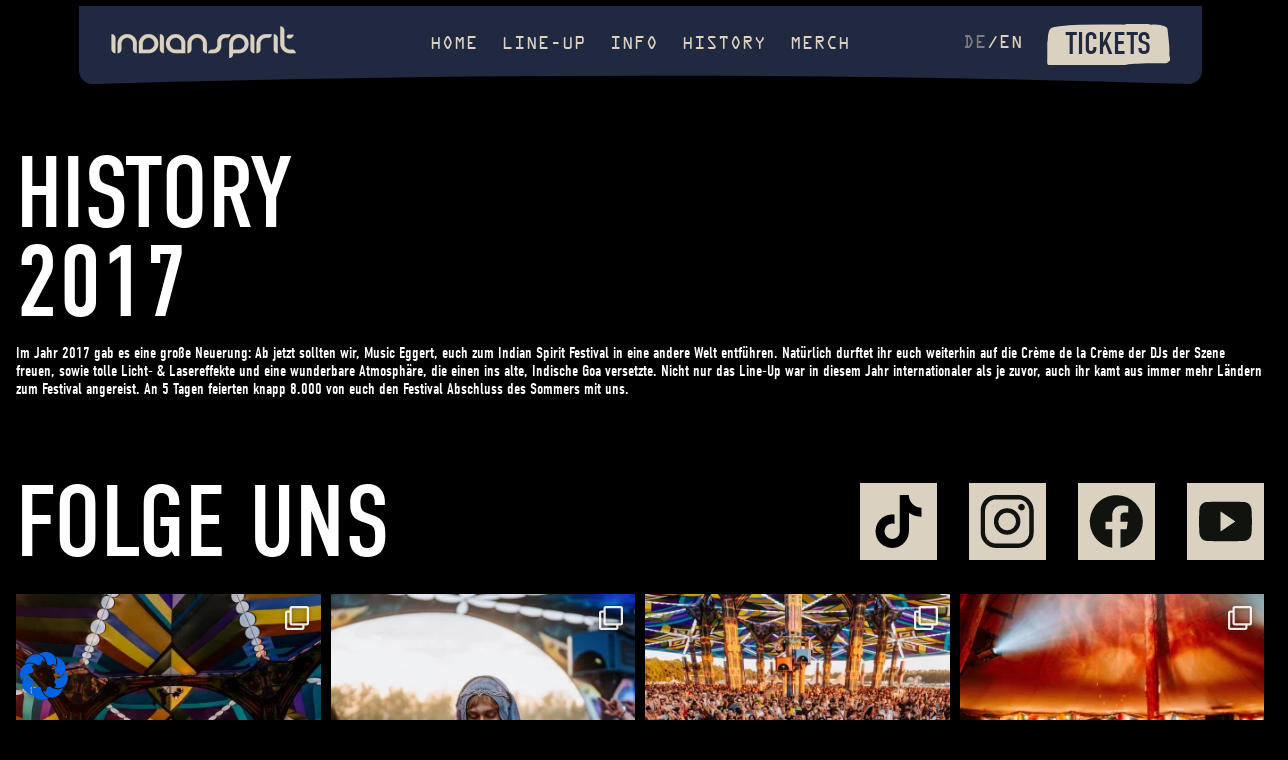

--- FILE ---
content_type: text/html; charset=UTF-8
request_url: https://www.indian-spirit.de/history/2017/
body_size: 19739
content:
<!DOCTYPE html>
<html lang="de-DE">
<head>
    <title>2017 - Indian Spirit Festival</title>
    <meta charset="utf-8"/>
    <meta name="viewport" content="width=device-width, initial-scale=1" />
    <meta name="apple-itunes-app" content="app-id=6748947827">
    <link rel="apple-touch-icon" sizes="57x57" href="https://www.indian-spirit.de/wp-content/themes/indianspirit/apple-icon-57x57.png">
    <link rel="apple-touch-icon" sizes="60x60" href="https://www.indian-spirit.de/wp-content/themes/indianspirit/apple-icon-60x60.png">
    <link rel="apple-touch-icon" sizes="72x72" href="https://www.indian-spirit.de/wp-content/themes/indianspirit/apple-icon-72x72.png">
    <link rel="apple-touch-icon" sizes="76x76" href="https://www.indian-spirit.de/wp-content/themes/indianspirit/apple-icon-76x76.png">
    <link rel="apple-touch-icon" sizes="114x114" href="https://www.indian-spirit.de/wp-content/themes/indianspirit/apple-icon-114x114.png">
    <link rel="apple-touch-icon" sizes="120x120" href="https://www.indian-spirit.de/wp-content/themes/indianspirit/apple-icon-120x120.png">
    <link rel="apple-touch-icon" sizes="144x144" href="https://www.indian-spirit.de/wp-content/themes/indianspirit/apple-icon-144x144.png">
    <link rel="apple-touch-icon" sizes="152x152" href="https://www.indian-spirit.de/wp-content/themes/indianspirit/apple-icon-152x152.png">
    <link rel="apple-touch-icon" sizes="180x180" href="https://www.indian-spirit.de/wp-content/themes/indianspirit/apple-icon-180x180.png">
    <link rel="icon" type="image/png" sizes="192x192"  href="https://www.indian-spirit.de/wp-content/themes/indianspirit/android-icon-192x192.png">
    <link rel="icon" type="image/png" sizes="32x32" href="https://www.indian-spirit.de/wp-content/themes/indianspirit/favicon-32x32.png">
    <link rel="icon" type="image/png" sizes="96x96" href="https://www.indian-spirit.de/wp-content/themes/indianspirit/favicon-96x96.png">
    <link rel="icon" type="image/png" sizes="16x16" href="https://www.indian-spirit.de/wp-content/themes/indianspirit/favicon-16x16.png">
    <link rel="manifest" href="https://www.indian-spirit.de/wp-content/themes/indianspirit/manifest.json">
    <meta name="msapplication-TileColor" content="#ffffff">
    <meta name="msapplication-TileImage" content="https://www.indian-spirit.de/wp-content/themes/indianspirit/ms-icon-144x144.png">
    <meta name="theme-color" content="#ffffff">
    <meta name='robots' content='index, follow, max-image-preview:large, max-snippet:-1, max-video-preview:-1' />

	<!-- This site is optimized with the Yoast SEO plugin v26.0 - https://yoast.com/wordpress/plugins/seo/ -->
	<link rel="canonical" href="https://www.indian-spirit.de/history/2017/" />
	<meta property="og:locale" content="de_DE" />
	<meta property="og:type" content="article" />
	<meta property="og:title" content="2017 - Indian Spirit Festival" />
	<meta property="og:description" content="Im Jahr 2017 gab es eine große Neuerung: Ab jetzt sollten wir, Music Eggert, euch zum Indian Spirit Festival in eine andere Welt entführen. Natürlich durftet ihr euch weiterhin auf die Crème de la Crème der DJs der Szene freuen, sowie tolle Licht- &amp; Lasereffekte und eine wunderbare Atmosphäre, die einen ins alte, Indische Goa [&hellip;]" />
	<meta property="og:url" content="https://www.indian-spirit.de/history/2017/" />
	<meta property="og:site_name" content="Indian Spirit Festival" />
	<meta property="article:modified_time" content="2024-02-11T22:06:34+00:00" />
	<meta property="og:image" content="https://www.indian-spirit.de/wp-content/uploads/2024/02/027_Indian-Spirit-2022-by-Anna-Mohn-AMP3939_online.jpg" />
	<meta property="og:image:width" content="800" />
	<meta property="og:image:height" content="533" />
	<meta property="og:image:type" content="image/jpeg" />
	<meta name="twitter:card" content="summary_large_image" />
	<meta name="twitter:label1" content="Geschätzte Lesezeit" />
	<meta name="twitter:data1" content="1 Minute" />
	<script type="application/ld+json" class="yoast-schema-graph">{"@context":"https://schema.org","@graph":[{"@type":"WebPage","@id":"https://www.indian-spirit.de/history/2017/","url":"https://www.indian-spirit.de/history/2017/","name":"2017 - Indian Spirit Festival","isPartOf":{"@id":"https://www.indian-spirit.de/#website"},"primaryImageOfPage":{"@id":"https://www.indian-spirit.de/history/2017/#primaryimage"},"image":{"@id":"https://www.indian-spirit.de/history/2017/#primaryimage"},"thumbnailUrl":"https://www.indian-spirit.de/wp-content/uploads/2024/02/027_Indian-Spirit-2022-by-Anna-Mohn-AMP3939_online.jpg","datePublished":"2024-02-11T18:39:34+00:00","dateModified":"2024-02-11T22:06:34+00:00","breadcrumb":{"@id":"https://www.indian-spirit.de/history/2017/#breadcrumb"},"inLanguage":"de","potentialAction":[{"@type":"ReadAction","target":["https://www.indian-spirit.de/history/2017/"]}]},{"@type":"ImageObject","inLanguage":"de","@id":"https://www.indian-spirit.de/history/2017/#primaryimage","url":"https://www.indian-spirit.de/wp-content/uploads/2024/02/027_Indian-Spirit-2022-by-Anna-Mohn-AMP3939_online.jpg","contentUrl":"https://www.indian-spirit.de/wp-content/uploads/2024/02/027_Indian-Spirit-2022-by-Anna-Mohn-AMP3939_online.jpg","width":800,"height":533},{"@type":"BreadcrumbList","@id":"https://www.indian-spirit.de/history/2017/#breadcrumb","itemListElement":[{"@type":"ListItem","position":1,"name":"Startseite","item":"https://www.indian-spirit.de/"},{"@type":"ListItem","position":2,"name":"2017"}]},{"@type":"WebSite","@id":"https://www.indian-spirit.de/#website","url":"https://www.indian-spirit.de/","name":"Indian Spirit Festival","description":"","publisher":{"@id":"https://www.indian-spirit.de/#organization"},"potentialAction":[{"@type":"SearchAction","target":{"@type":"EntryPoint","urlTemplate":"https://www.indian-spirit.de/?s={search_term_string}"},"query-input":{"@type":"PropertyValueSpecification","valueRequired":true,"valueName":"search_term_string"}}],"inLanguage":"de"},{"@type":"Organization","@id":"https://www.indian-spirit.de/#organization","name":"Indian Spirit Festival","url":"https://www.indian-spirit.de/","logo":{"@type":"ImageObject","inLanguage":"de","@id":"https://www.indian-spirit.de/#/schema/logo/image/","url":"https://www.indian-spirit.de/wp-content/uploads/2024/02/indian-spirit-logo-website-1.png","contentUrl":"https://www.indian-spirit.de/wp-content/uploads/2024/02/indian-spirit-logo-website-1.png","width":185,"height":32,"caption":"Indian Spirit Festival"},"image":{"@id":"https://www.indian-spirit.de/#/schema/logo/image/"}}]}</script>
	<!-- / Yoast SEO plugin. -->


<style id='wp-img-auto-sizes-contain-inline-css' type='text/css'>
img:is([sizes=auto i],[sizes^="auto," i]){contain-intrinsic-size:3000px 1500px}
/*# sourceURL=wp-img-auto-sizes-contain-inline-css */
</style>
<link rel='stylesheet' id='sbi_styles-css' href='https://www.indian-spirit.de/wp-content/plugins/instagram-feed/css/sbi-styles.min.css?ver=6.9.1' type='text/css' media='all' />
<link rel='stylesheet' id='wp-block-library-css' href='https://www.indian-spirit.de/wp-includes/css/dist/block-library/style.min.css?ver=6.9' type='text/css' media='all' />
<style id='global-styles-inline-css' type='text/css'>
:root{--wp--preset--aspect-ratio--square: 1;--wp--preset--aspect-ratio--4-3: 4/3;--wp--preset--aspect-ratio--3-4: 3/4;--wp--preset--aspect-ratio--3-2: 3/2;--wp--preset--aspect-ratio--2-3: 2/3;--wp--preset--aspect-ratio--16-9: 16/9;--wp--preset--aspect-ratio--9-16: 9/16;--wp--preset--color--black: #000000;--wp--preset--color--cyan-bluish-gray: #abb8c3;--wp--preset--color--white: #ffffff;--wp--preset--color--pale-pink: #f78da7;--wp--preset--color--vivid-red: #cf2e2e;--wp--preset--color--luminous-vivid-orange: #ff6900;--wp--preset--color--luminous-vivid-amber: #fcb900;--wp--preset--color--light-green-cyan: #7bdcb5;--wp--preset--color--vivid-green-cyan: #00d084;--wp--preset--color--pale-cyan-blue: #8ed1fc;--wp--preset--color--vivid-cyan-blue: #0693e3;--wp--preset--color--vivid-purple: #9b51e0;--wp--preset--gradient--vivid-cyan-blue-to-vivid-purple: linear-gradient(135deg,rgb(6,147,227) 0%,rgb(155,81,224) 100%);--wp--preset--gradient--light-green-cyan-to-vivid-green-cyan: linear-gradient(135deg,rgb(122,220,180) 0%,rgb(0,208,130) 100%);--wp--preset--gradient--luminous-vivid-amber-to-luminous-vivid-orange: linear-gradient(135deg,rgb(252,185,0) 0%,rgb(255,105,0) 100%);--wp--preset--gradient--luminous-vivid-orange-to-vivid-red: linear-gradient(135deg,rgb(255,105,0) 0%,rgb(207,46,46) 100%);--wp--preset--gradient--very-light-gray-to-cyan-bluish-gray: linear-gradient(135deg,rgb(238,238,238) 0%,rgb(169,184,195) 100%);--wp--preset--gradient--cool-to-warm-spectrum: linear-gradient(135deg,rgb(74,234,220) 0%,rgb(151,120,209) 20%,rgb(207,42,186) 40%,rgb(238,44,130) 60%,rgb(251,105,98) 80%,rgb(254,248,76) 100%);--wp--preset--gradient--blush-light-purple: linear-gradient(135deg,rgb(255,206,236) 0%,rgb(152,150,240) 100%);--wp--preset--gradient--blush-bordeaux: linear-gradient(135deg,rgb(254,205,165) 0%,rgb(254,45,45) 50%,rgb(107,0,62) 100%);--wp--preset--gradient--luminous-dusk: linear-gradient(135deg,rgb(255,203,112) 0%,rgb(199,81,192) 50%,rgb(65,88,208) 100%);--wp--preset--gradient--pale-ocean: linear-gradient(135deg,rgb(255,245,203) 0%,rgb(182,227,212) 50%,rgb(51,167,181) 100%);--wp--preset--gradient--electric-grass: linear-gradient(135deg,rgb(202,248,128) 0%,rgb(113,206,126) 100%);--wp--preset--gradient--midnight: linear-gradient(135deg,rgb(2,3,129) 0%,rgb(40,116,252) 100%);--wp--preset--font-size--small: 13px;--wp--preset--font-size--medium: 20px;--wp--preset--font-size--large: 36px;--wp--preset--font-size--x-large: 42px;--wp--preset--spacing--20: 0.44rem;--wp--preset--spacing--30: 0.67rem;--wp--preset--spacing--40: 1rem;--wp--preset--spacing--50: 1.5rem;--wp--preset--spacing--60: 2.25rem;--wp--preset--spacing--70: 3.38rem;--wp--preset--spacing--80: 5.06rem;--wp--preset--shadow--natural: 6px 6px 9px rgba(0, 0, 0, 0.2);--wp--preset--shadow--deep: 12px 12px 50px rgba(0, 0, 0, 0.4);--wp--preset--shadow--sharp: 6px 6px 0px rgba(0, 0, 0, 0.2);--wp--preset--shadow--outlined: 6px 6px 0px -3px rgb(255, 255, 255), 6px 6px rgb(0, 0, 0);--wp--preset--shadow--crisp: 6px 6px 0px rgb(0, 0, 0);}:where(.is-layout-flex){gap: 0.5em;}:where(.is-layout-grid){gap: 0.5em;}body .is-layout-flex{display: flex;}.is-layout-flex{flex-wrap: wrap;align-items: center;}.is-layout-flex > :is(*, div){margin: 0;}body .is-layout-grid{display: grid;}.is-layout-grid > :is(*, div){margin: 0;}:where(.wp-block-columns.is-layout-flex){gap: 2em;}:where(.wp-block-columns.is-layout-grid){gap: 2em;}:where(.wp-block-post-template.is-layout-flex){gap: 1.25em;}:where(.wp-block-post-template.is-layout-grid){gap: 1.25em;}.has-black-color{color: var(--wp--preset--color--black) !important;}.has-cyan-bluish-gray-color{color: var(--wp--preset--color--cyan-bluish-gray) !important;}.has-white-color{color: var(--wp--preset--color--white) !important;}.has-pale-pink-color{color: var(--wp--preset--color--pale-pink) !important;}.has-vivid-red-color{color: var(--wp--preset--color--vivid-red) !important;}.has-luminous-vivid-orange-color{color: var(--wp--preset--color--luminous-vivid-orange) !important;}.has-luminous-vivid-amber-color{color: var(--wp--preset--color--luminous-vivid-amber) !important;}.has-light-green-cyan-color{color: var(--wp--preset--color--light-green-cyan) !important;}.has-vivid-green-cyan-color{color: var(--wp--preset--color--vivid-green-cyan) !important;}.has-pale-cyan-blue-color{color: var(--wp--preset--color--pale-cyan-blue) !important;}.has-vivid-cyan-blue-color{color: var(--wp--preset--color--vivid-cyan-blue) !important;}.has-vivid-purple-color{color: var(--wp--preset--color--vivid-purple) !important;}.has-black-background-color{background-color: var(--wp--preset--color--black) !important;}.has-cyan-bluish-gray-background-color{background-color: var(--wp--preset--color--cyan-bluish-gray) !important;}.has-white-background-color{background-color: var(--wp--preset--color--white) !important;}.has-pale-pink-background-color{background-color: var(--wp--preset--color--pale-pink) !important;}.has-vivid-red-background-color{background-color: var(--wp--preset--color--vivid-red) !important;}.has-luminous-vivid-orange-background-color{background-color: var(--wp--preset--color--luminous-vivid-orange) !important;}.has-luminous-vivid-amber-background-color{background-color: var(--wp--preset--color--luminous-vivid-amber) !important;}.has-light-green-cyan-background-color{background-color: var(--wp--preset--color--light-green-cyan) !important;}.has-vivid-green-cyan-background-color{background-color: var(--wp--preset--color--vivid-green-cyan) !important;}.has-pale-cyan-blue-background-color{background-color: var(--wp--preset--color--pale-cyan-blue) !important;}.has-vivid-cyan-blue-background-color{background-color: var(--wp--preset--color--vivid-cyan-blue) !important;}.has-vivid-purple-background-color{background-color: var(--wp--preset--color--vivid-purple) !important;}.has-black-border-color{border-color: var(--wp--preset--color--black) !important;}.has-cyan-bluish-gray-border-color{border-color: var(--wp--preset--color--cyan-bluish-gray) !important;}.has-white-border-color{border-color: var(--wp--preset--color--white) !important;}.has-pale-pink-border-color{border-color: var(--wp--preset--color--pale-pink) !important;}.has-vivid-red-border-color{border-color: var(--wp--preset--color--vivid-red) !important;}.has-luminous-vivid-orange-border-color{border-color: var(--wp--preset--color--luminous-vivid-orange) !important;}.has-luminous-vivid-amber-border-color{border-color: var(--wp--preset--color--luminous-vivid-amber) !important;}.has-light-green-cyan-border-color{border-color: var(--wp--preset--color--light-green-cyan) !important;}.has-vivid-green-cyan-border-color{border-color: var(--wp--preset--color--vivid-green-cyan) !important;}.has-pale-cyan-blue-border-color{border-color: var(--wp--preset--color--pale-cyan-blue) !important;}.has-vivid-cyan-blue-border-color{border-color: var(--wp--preset--color--vivid-cyan-blue) !important;}.has-vivid-purple-border-color{border-color: var(--wp--preset--color--vivid-purple) !important;}.has-vivid-cyan-blue-to-vivid-purple-gradient-background{background: var(--wp--preset--gradient--vivid-cyan-blue-to-vivid-purple) !important;}.has-light-green-cyan-to-vivid-green-cyan-gradient-background{background: var(--wp--preset--gradient--light-green-cyan-to-vivid-green-cyan) !important;}.has-luminous-vivid-amber-to-luminous-vivid-orange-gradient-background{background: var(--wp--preset--gradient--luminous-vivid-amber-to-luminous-vivid-orange) !important;}.has-luminous-vivid-orange-to-vivid-red-gradient-background{background: var(--wp--preset--gradient--luminous-vivid-orange-to-vivid-red) !important;}.has-very-light-gray-to-cyan-bluish-gray-gradient-background{background: var(--wp--preset--gradient--very-light-gray-to-cyan-bluish-gray) !important;}.has-cool-to-warm-spectrum-gradient-background{background: var(--wp--preset--gradient--cool-to-warm-spectrum) !important;}.has-blush-light-purple-gradient-background{background: var(--wp--preset--gradient--blush-light-purple) !important;}.has-blush-bordeaux-gradient-background{background: var(--wp--preset--gradient--blush-bordeaux) !important;}.has-luminous-dusk-gradient-background{background: var(--wp--preset--gradient--luminous-dusk) !important;}.has-pale-ocean-gradient-background{background: var(--wp--preset--gradient--pale-ocean) !important;}.has-electric-grass-gradient-background{background: var(--wp--preset--gradient--electric-grass) !important;}.has-midnight-gradient-background{background: var(--wp--preset--gradient--midnight) !important;}.has-small-font-size{font-size: var(--wp--preset--font-size--small) !important;}.has-medium-font-size{font-size: var(--wp--preset--font-size--medium) !important;}.has-large-font-size{font-size: var(--wp--preset--font-size--large) !important;}.has-x-large-font-size{font-size: var(--wp--preset--font-size--x-large) !important;}
/*# sourceURL=global-styles-inline-css */
</style>

<style id='classic-theme-styles-inline-css' type='text/css'>
/*! This file is auto-generated */
.wp-block-button__link{color:#fff;background-color:#32373c;border-radius:9999px;box-shadow:none;text-decoration:none;padding:calc(.667em + 2px) calc(1.333em + 2px);font-size:1.125em}.wp-block-file__button{background:#32373c;color:#fff;text-decoration:none}
/*# sourceURL=/wp-includes/css/classic-themes.min.css */
</style>
<link rel='stylesheet' id='menu-image-css' href='https://www.indian-spirit.de/wp-content/plugins/menu-image/includes/css/menu-image.css?ver=3.13' type='text/css' media='all' />
<link rel='stylesheet' id='dashicons-css' href='https://www.indian-spirit.de/wp-includes/css/dashicons.min.css?ver=6.9' type='text/css' media='all' />
<link rel='stylesheet' id='wpml-menu-item-0-css' href='https://www.indian-spirit.de/wp-content/plugins/sitepress-multilingual-cms/templates/language-switchers/menu-item/style.min.css?ver=1' type='text/css' media='all' />
<link rel='stylesheet' id='main-css' href='https://www.indian-spirit.de/wp-content/themes/indianspirit/style.css?ver=1.1699' type='text/css' media='all' />
<link rel='stylesheet' id='fancybox-css-css' href='https://www.indian-spirit.de/wp-content/themes/indianspirit/css/fancybox.min.css?ver=1.0' type='text/css' media='all' />
<link rel='stylesheet' id='borlabs-cookie-css' href='https://www.indian-spirit.de/wp-content/cache/borlabs-cookie/borlabs-cookie_1_de.css?ver=2.3.4-7' type='text/css' media='all' />
<link rel='stylesheet' id='wp-block-paragraph-css' href='https://www.indian-spirit.de/wp-includes/blocks/paragraph/style.min.css?ver=6.9' type='text/css' media='all' />
<script type="text/javascript" id="wpml-cookie-js-extra">
/* <![CDATA[ */
var wpml_cookies = {"wp-wpml_current_language":{"value":"de","expires":1,"path":"/"}};
var wpml_cookies = {"wp-wpml_current_language":{"value":"de","expires":1,"path":"/"}};
//# sourceURL=wpml-cookie-js-extra
/* ]]> */
</script>
<script type="text/javascript" src="https://www.indian-spirit.de/wp-content/plugins/sitepress-multilingual-cms/res/js/cookies/language-cookie.js?ver=482900" id="wpml-cookie-js" defer="defer" data-wp-strategy="defer"></script>
<script type="text/javascript" src="https://www.indian-spirit.de/wp-includes/js/jquery/jquery.min.js?ver=3.7.1" id="jquery-core-js"></script>
<script type="text/javascript" src="https://www.indian-spirit.de/wp-includes/js/jquery/jquery-migrate.min.js?ver=3.4.1" id="jquery-migrate-js"></script>
<script type="text/javascript" id="borlabs-cookie-prioritize-js-extra">
/* <![CDATA[ */
var borlabsCookiePrioritized = {"domain":"www.indian-spirit.de","path":"/","version":"1","bots":"1","optInJS":{"statistics":{"google-analytics":"PHNjcmlwdCBhc3luYyBzcmM9Imh0dHBzOi8vd3d3Lmdvb2dsZXRhZ21hbmFnZXIuY29tL2d0YWcvanM/[base64]"}}};
//# sourceURL=borlabs-cookie-prioritize-js-extra
/* ]]> */
</script>
<script type="text/javascript" src="https://www.indian-spirit.de/wp-content/plugins/borlabs-cookie/assets/javascript/borlabs-cookie-prioritize.min.js?ver=2.3.4" id="borlabs-cookie-prioritize-js"></script>
<link rel='shortlink' href='https://www.indian-spirit.de/?p=66' />
<meta name="generator" content="WPML ver:4.8.2 stt:1,3;" />
<script>
window.dataLayer = window.dataLayer || [];
if (typeof gtag !== 'function') { function gtag(){dataLayer.push(arguments);} }
if('0' === '1') {
    gtag('consent', 'default', {
       'ad_storage': 'denied',
       'analytics_storage': 'denied'
    });
    gtag("js", new Date());
    gtag("config", "G-ZPMH7ME5TD", { "anonymize_ip": true });

    (function (w, d, s, i) {
    var f = d.getElementsByTagName(s)[0],
        j = d.createElement(s);
    j.async = true;
    j.src =
        "https://www.googletagmanager.com/gtag/js?id=" + i;
    f.parentNode.insertBefore(j, f);
    })(window, document, "script", "G-ZPMH7ME5TD");
}
</script></head>
<body class="wp-singular history-template-default single single-history postid-66 wp-custom-logo wp-theme-indianspirit">
<div id="mobile-menu">
    <p class="text-right">
        <div class="menuClose text-right" style="padding-right: 1rem">Schließen</div>
    </p>
    <nav class="menu-hauptmenue-container"><ul id="menu-hauptmenue" class="menu"><li id="menu-item-3991" class="menu-item menu-item-type-post_type menu-item-object-page menu-item-home menu-item-3991"><a href="https://www.indian-spirit.de/">Home</a></li>
<li id="menu-item-3994" class="menu-item menu-item-type-post_type menu-item-object-page menu-item-3994"><a href="https://www.indian-spirit.de/line-up/">Line-Up</a></li>
<li id="menu-item-3993" class="menu-item menu-item-type-post_type menu-item-object-page menu-item-3993"><a href="https://www.indian-spirit.de/info/">Info</a></li>
<li id="menu-item-3992" class="menu-item menu-item-type-post_type menu-item-object-page menu-item-3992"><a href="https://www.indian-spirit.de/history/">History</a></li>
<li id="menu-item-3995" class="menu-item menu-item-type-custom menu-item-object-custom menu-item-3995"><a target="_blank" href="https://www.festival-shirts.com/collections/indian-spirit">Merch</a></li>
</ul></nav>    <p class="text-center">
        <a class="btn standard" href="https://indian-spirit.myticket.de/content" target="_blank" ref="noopener noreferrer" title="Tickets">Tickets</a>
    </p>
    <p class="text-center">
        <nav class="menu-sprachumschalter-container"><ul id="menu-sprachumschalter" class="menu"><li id="menu-item-wpml-ls-11-de" class="menu-item wpml-ls-slot-11 wpml-ls-item wpml-ls-item-de wpml-ls-current-language wpml-ls-menu-item wpml-ls-first-item menu-item-type-wpml_ls_menu_item menu-item-object-wpml_ls_menu_item menu-item-wpml-ls-11-de"><a href="https://www.indian-spirit.de/history/2017/" role="menuitem"><span class="wpml-ls-display">DE</span></a></li>
<li id="menu-item-wpml-ls-11-en" class="menu-item wpml-ls-slot-11 wpml-ls-item wpml-ls-item-en wpml-ls-menu-item wpml-ls-last-item menu-item-type-wpml_ls_menu_item menu-item-object-wpml_ls_menu_item menu-item-wpml-ls-11-en"><a href="https://www.indian-spirit.de/en/history/2017/" title="Zu EN wechseln" aria-label="Zu EN wechseln" role="menuitem"><span class="wpml-ls-display">EN</span></a></li>
</ul></nav>    </p>
</div>
<header id="menu">
    <div class="menu-container">
        <div class="menu-inner">
            <div class="row justify-between align-center">
                <div id="logo" class="col">
                                            <a href="https://www.indian-spirit.de/" class="custom-logo-link" rel="home"><img width="185" height="32" src="https://www.indian-spirit.de/wp-content/uploads/2024/02/indian-spirit-logo-website-1.png" class="custom-logo" alt="Indian Spirit Festival" decoding="async" srcset="https://www.indian-spirit.de/wp-content/uploads/2024/02/indian-spirit-logo-website-1.png 185w, https://www.indian-spirit.de/wp-content/uploads/2024/02/indian-spirit-logo-website-1-24x4.png 24w, https://www.indian-spirit.de/wp-content/uploads/2024/02/indian-spirit-logo-website-1-36x6.png 36w, https://www.indian-spirit.de/wp-content/uploads/2024/02/indian-spirit-logo-website-1-48x8.png 48w" sizes="(max-width: 185px) 100vw, 185px" /></a>                                    </div>
                <div id="menu-bar" class="col">
                    <nav class="menu-hauptmenue-container"><ul id="menu-hauptmenue-1" class="menu"><li class="menu-item menu-item-type-post_type menu-item-object-page menu-item-home menu-item-3991"><a href="https://www.indian-spirit.de/">Home</a></li>
<li class="menu-item menu-item-type-post_type menu-item-object-page menu-item-3994"><a href="https://www.indian-spirit.de/line-up/">Line-Up</a></li>
<li class="menu-item menu-item-type-post_type menu-item-object-page menu-item-3993"><a href="https://www.indian-spirit.de/info/">Info</a></li>
<li class="menu-item menu-item-type-post_type menu-item-object-page menu-item-3992"><a href="https://www.indian-spirit.de/history/">History</a></li>
<li class="menu-item menu-item-type-custom menu-item-object-custom menu-item-3995"><a target="_blank" href="https://www.festival-shirts.com/collections/indian-spirit">Merch</a></li>
</ul></nav>                </div>
                <div id="language-switcher" class="col">
                    <div class="menu-actions">
                        <nav class="menu-sprachumschalter-container"><ul id="menu-sprachumschalter-1" class="menu"><li class="menu-item wpml-ls-slot-11 wpml-ls-item wpml-ls-item-de wpml-ls-current-language wpml-ls-menu-item wpml-ls-first-item menu-item-type-wpml_ls_menu_item menu-item-object-wpml_ls_menu_item menu-item-wpml-ls-11-de"><a href="https://www.indian-spirit.de/history/2017/" role="menuitem"><span class="wpml-ls-display">DE</span></a></li>
<li class="menu-item wpml-ls-slot-11 wpml-ls-item wpml-ls-item-en wpml-ls-menu-item wpml-ls-last-item menu-item-type-wpml_ls_menu_item menu-item-object-wpml_ls_menu_item menu-item-wpml-ls-11-en"><a href="https://www.indian-spirit.de/en/history/2017/" title="Zu EN wechseln" aria-label="Zu EN wechseln" role="menuitem"><span class="wpml-ls-display">EN</span></a></li>
</ul></nav>                        <a class="btn standard" href="https://indian-spirit.myticket.de/content" target="_blank" ref="noopener noreferrer" title="Tickets">Tickets</a>
                    </div>
                </div>
                <div id="mobile-actions" class="col">
                    <div class="menuTrigger">MENÜ</a>
                </div>
            </div>
        </div>
    </div>
</header>
<main><section id="content">
    <div class="container">
        <div class="headline">
            <h2>History</h2>
            <h1>2017</h1>
        </div>
        
<p>Im Jahr 2017 gab es eine große Neuerung: Ab jetzt sollten wir, Music Eggert, euch zum Indian Spirit Festival in eine andere Welt entführen. Natürlich durftet ihr euch weiterhin auf die Crème de la Crème der DJs der Szene freuen, sowie tolle Licht- &amp; Lasereffekte und eine wunderbare Atmosphäre, die einen ins alte, Indische Goa versetzte. Nicht nur das Line-Up war in diesem Jahr internationaler als je zuvor, auch ihr kamt aus immer mehr Ländern zum Festival angereist. An 5 Tagen feierten knapp 8.000 von euch den Festival Abschluss des Sommers mit uns.</p>
    </div>
</section>
</main>
<section id="social-media">
    <div class="container">
        <div class="row justify-between align-center">
            <div class="col">
                <div class="headline">
                    <h2>Folge uns</h2>
                </div>
            </div>
            <div class="col">
                <div class="social-wrapper">
                    <div class="social-item">
                        <a href="https://www.tiktok.com/@indianspiritfestival?is_from_webapp=1" title="TikTok" target="_blank" ref="noreferrer noopener">
                            <svg xmlns="http://www.w3.org/2000/svg" width="77" height="77" viewBox="0 0 77 77">
                                <g id="Gruppe_63" data-name="Gruppe 63" transform="translate(-1452 -4889)">
                                    <rect id="Rechteck_88" data-name="Rechteck 88" width="77" height="77" transform="translate(1452 4889)" fill="#dad1c0"/>
                                    <path id="logo-tiktok_2_" data-name="logo-tiktok (2)" d="M88.157,27.33a12.059,12.059,0,0,1-1.043-.607,14.664,14.664,0,0,1-2.679-2.276,12.633,12.633,0,0,1-3.018-6.228h.011A7.672,7.672,0,0,1,81.308,16h-9.1V51.182c0,.472,0,.939-.02,1.4,0,.057-.006.11-.009.172a.38.38,0,0,1-.006.078v.02a7.726,7.726,0,0,1-3.887,6.132,7.593,7.593,0,0,1-3.765.993,7.726,7.726,0,0,1,0-15.451,7.6,7.6,0,0,1,2.363.374l.011-9.264a16.9,16.9,0,0,0-13.023,3.81,17.856,17.856,0,0,0-3.9,4.8,16.648,16.648,0,0,0-2.009,7.642,18.036,18.036,0,0,0,.977,6.04v.022a17.782,17.782,0,0,0,2.47,4.505,18.489,18.489,0,0,0,3.941,3.718v-.022l.022.022a17.025,17.025,0,0,0,9.288,2.8,16.443,16.443,0,0,0,6.893-1.524,17.3,17.3,0,0,0,5.6-4.207,17.489,17.489,0,0,0,3.05-5.069,18.988,18.988,0,0,0,1.1-5.8V33.712c.11.066,1.58,1.039,1.58,1.039a21.043,21.043,0,0,0,5.422,2.242,31.225,31.225,0,0,0,5.565.762V28.722A11.8,11.8,0,0,1,88.157,27.33Z" transform="translate(1419.583 4885.011)"/>
                                </g>
                            </svg>
                        </a>
                    </div>
                    <div class="social-item">
                        <a href="https://www.instagram.com/indian_spirit_festival/" title="Instagram" target="_blank" ref="noreferrer noopener">
                            <svg xmlns="http://www.w3.org/2000/svg" width="77" height="77" viewBox="0 0 77 77">
                                <g id="Gruppe_63" data-name="Gruppe 63" transform="translate(-1452 -4889)">
                                    <rect id="Rechteck_88" data-name="Rechteck 88" width="77" height="77" transform="translate(1452 4889)" fill="#dad1c0"/>
                                    <path id="Pfad_33" data-name="Pfad 33" d="M33.09,10.279a3.3,3.3,0,1,1,2.343-.968,3.3,3.3,0,0,1-2.343.968M18.744,12.484a8.831,8.831,0,1,1-8.83,8.83,8.83,8.83,0,0,1,8.83-8.83m0-4.414A13.244,13.244,0,1,0,31.987,21.314,13.243,13.243,0,0,0,18.744,8.071" transform="translate(1471.434 4906.161)" fill="#11130e"/>
                                    <path id="Pfad_32" data-name="Pfad 32" d="M37.522,4.414A11.074,11.074,0,0,1,48.559,15.451v22.07A11.074,11.074,0,0,1,37.522,48.559H15.451A11.074,11.074,0,0,1,4.414,37.522V15.451A11.074,11.074,0,0,1,15.451,4.414Zm0-4.414H15.451A15.5,15.5,0,0,0,0,15.451v22.07A15.5,15.5,0,0,0,15.451,52.973h22.07A15.5,15.5,0,0,0,52.973,37.522V15.451A15.5,15.5,0,0,0,37.522,0" transform="translate(1463.689 4900.988)" fill="#11130e"/>
                                </g>
                            </svg>
                        </a>
                    </div>
                    <div class="social-item">
                        <a href="https://www.facebook.com/indianspiritfestival" title="Facebook" target="_blank" ref="noreferrer noopener">
                            <svg xmlns="http://www.w3.org/2000/svg" width="77" height="77" viewBox="0 0 77 77">
                                <g id="Gruppe_64" data-name="Gruppe 64" transform="translate(-1559 -4889)">
                                    <rect id="Rechteck_89" data-name="Rechteck 89" width="77" height="77" transform="translate(1559 4889)" fill="#dad1c0"/>
                                    <path id="logo-facebook_4_" data-name="logo-facebook (4)" d="M85,59.85a26.5,26.5,0,1,0-30.64,26.179V67.512h-6.73V59.85h6.73V54.011c0-6.64,3.957-10.311,10.01-10.311a40.722,40.722,0,0,1,5.933.518V50.74H66.958c-3.29,0-4.319,2.042-4.319,4.141V59.85h7.349l-1.174,7.662H62.64V86.031A26.507,26.507,0,0,0,85,59.85Z" transform="translate(1538.825 4867.783)" fill="#11130e" fill-rule="evenodd"/>
                                </g>
                            </svg>
                        </a>
                    </div>
                    <div class="social-item">
                        <a href="https://www.youtube.com/@indianspiritfestival" title="YouTube" target="_blank" ref="noreferrer noopener">
                            <svg xmlns="http://www.w3.org/2000/svg" width="77" height="77" viewBox="0 0 77 77">
                                <g id="Gruppe_65" data-name="Gruppe 65" transform="translate(-1666 -4889)">
                                    <rect id="Rechteck_90" data-name="Rechteck 90" width="77" height="77" transform="translate(1666 4889)" fill="#dad1c0"/>
                                    <path id="logo-youtube" d="M52.561,72.763c0-4.651-3.421-8.392-7.648-8.392C39.188,64.1,33.349,64,27.382,64h-1.86c-5.953,0-11.8.1-17.528.372-4.217,0-7.637,3.762-7.637,8.413C.1,76.463-.012,80.142-.005,83.821Q-.021,89.34.346,94.869c0,4.651,3.421,8.423,7.637,8.423,6.015.279,12.185.4,18.458.393q9.425.031,18.458-.393c4.227,0,7.648-3.772,7.648-8.423.248-3.69.362-7.369.351-11.058q.035-5.519-.337-11.048ZM21.388,93.96V73.652L36.373,83.8Z" transform="translate(1678.027 4843.631)" fill="#11130e"/>
                                </g>
                            </svg>
                        </a>
                    </div>
                </div>
            </div>
        </div>
    </div>
</section>
<section id="instagram">
    <div class="container">
        
<div id="sb_instagram"  class="sbi sbi_mob_col_2 sbi_tab_col_2 sbi_col_4 sbi_width_resp" style="padding-bottom: 10px;"	 data-feedid="*2"  data-res="auto" data-cols="4" data-colsmobile="2" data-colstablet="2" data-num="4" data-nummobile="4" data-item-padding="5"	 data-shortcode-atts="{&quot;feed&quot;:&quot;2&quot;}"  data-postid="66" data-locatornonce="5cc8f0cff2" data-imageaspectratio="4:5" data-sbi-flags="favorLocal,gdpr">
	
	<div id="sbi_images"  style="gap: 10px;">
		<div class="sbi_item sbi_type_carousel sbi_new sbi_transition"
	id="sbi_18094381765899338" data-date="1768474810">
	<div class="sbi_photo_wrap">
		<a class="sbi_photo" href="https://www.instagram.com/p/DTh2QDxDah1/" target="_blank" rel="noopener nofollow"
			data-full-res="https://scontent-ham3-1.cdninstagram.com/v/t39.30808-6/615160659_1417740876383990_5704042403181281109_n.jpg?stp=dst-jpg_e35_tt6&#038;_nc_cat=107&#038;ccb=7-5&#038;_nc_sid=18de74&#038;efg=eyJlZmdfdGFnIjoiQ0FST1VTRUxfSVRFTS5iZXN0X2ltYWdlX3VybGdlbi5DMyJ9&#038;_nc_ohc=Lv2kAC3rhskQ7kNvwGatEiL&#038;_nc_oc=Adl65mBgHzU12B1o0hZTYy-53jeqYdNYwpDGfGJtDY1nsrTJ9EARVzk1B3hFdEkajXs&#038;_nc_zt=23&#038;_nc_ht=scontent-ham3-1.cdninstagram.com&#038;edm=ANo9K5cEAAAA&#038;_nc_gid=BAimROcWFBqhPssF-iesRA&#038;oh=00_AfpX3JOeyuT2IV2IAKjBuha_2UX_tqXCXX2kaSrvRnl1Vw&#038;oe=6974BFB7"
			data-img-src-set="{&quot;d&quot;:&quot;https:\/\/scontent-ham3-1.cdninstagram.com\/v\/t39.30808-6\/615160659_1417740876383990_5704042403181281109_n.jpg?stp=dst-jpg_e35_tt6&amp;_nc_cat=107&amp;ccb=7-5&amp;_nc_sid=18de74&amp;efg=eyJlZmdfdGFnIjoiQ0FST1VTRUxfSVRFTS5iZXN0X2ltYWdlX3VybGdlbi5DMyJ9&amp;_nc_ohc=Lv2kAC3rhskQ7kNvwGatEiL&amp;_nc_oc=Adl65mBgHzU12B1o0hZTYy-53jeqYdNYwpDGfGJtDY1nsrTJ9EARVzk1B3hFdEkajXs&amp;_nc_zt=23&amp;_nc_ht=scontent-ham3-1.cdninstagram.com&amp;edm=ANo9K5cEAAAA&amp;_nc_gid=BAimROcWFBqhPssF-iesRA&amp;oh=00_AfpX3JOeyuT2IV2IAKjBuha_2UX_tqXCXX2kaSrvRnl1Vw&amp;oe=6974BFB7&quot;,&quot;150&quot;:&quot;https:\/\/scontent-ham3-1.cdninstagram.com\/v\/t39.30808-6\/615160659_1417740876383990_5704042403181281109_n.jpg?stp=dst-jpg_e35_tt6&amp;_nc_cat=107&amp;ccb=7-5&amp;_nc_sid=18de74&amp;efg=eyJlZmdfdGFnIjoiQ0FST1VTRUxfSVRFTS5iZXN0X2ltYWdlX3VybGdlbi5DMyJ9&amp;_nc_ohc=Lv2kAC3rhskQ7kNvwGatEiL&amp;_nc_oc=Adl65mBgHzU12B1o0hZTYy-53jeqYdNYwpDGfGJtDY1nsrTJ9EARVzk1B3hFdEkajXs&amp;_nc_zt=23&amp;_nc_ht=scontent-ham3-1.cdninstagram.com&amp;edm=ANo9K5cEAAAA&amp;_nc_gid=BAimROcWFBqhPssF-iesRA&amp;oh=00_AfpX3JOeyuT2IV2IAKjBuha_2UX_tqXCXX2kaSrvRnl1Vw&amp;oe=6974BFB7&quot;,&quot;320&quot;:&quot;https:\/\/scontent-ham3-1.cdninstagram.com\/v\/t39.30808-6\/615160659_1417740876383990_5704042403181281109_n.jpg?stp=dst-jpg_e35_tt6&amp;_nc_cat=107&amp;ccb=7-5&amp;_nc_sid=18de74&amp;efg=eyJlZmdfdGFnIjoiQ0FST1VTRUxfSVRFTS5iZXN0X2ltYWdlX3VybGdlbi5DMyJ9&amp;_nc_ohc=Lv2kAC3rhskQ7kNvwGatEiL&amp;_nc_oc=Adl65mBgHzU12B1o0hZTYy-53jeqYdNYwpDGfGJtDY1nsrTJ9EARVzk1B3hFdEkajXs&amp;_nc_zt=23&amp;_nc_ht=scontent-ham3-1.cdninstagram.com&amp;edm=ANo9K5cEAAAA&amp;_nc_gid=BAimROcWFBqhPssF-iesRA&amp;oh=00_AfpX3JOeyuT2IV2IAKjBuha_2UX_tqXCXX2kaSrvRnl1Vw&amp;oe=6974BFB7&quot;,&quot;640&quot;:&quot;https:\/\/scontent-ham3-1.cdninstagram.com\/v\/t39.30808-6\/615160659_1417740876383990_5704042403181281109_n.jpg?stp=dst-jpg_e35_tt6&amp;_nc_cat=107&amp;ccb=7-5&amp;_nc_sid=18de74&amp;efg=eyJlZmdfdGFnIjoiQ0FST1VTRUxfSVRFTS5iZXN0X2ltYWdlX3VybGdlbi5DMyJ9&amp;_nc_ohc=Lv2kAC3rhskQ7kNvwGatEiL&amp;_nc_oc=Adl65mBgHzU12B1o0hZTYy-53jeqYdNYwpDGfGJtDY1nsrTJ9EARVzk1B3hFdEkajXs&amp;_nc_zt=23&amp;_nc_ht=scontent-ham3-1.cdninstagram.com&amp;edm=ANo9K5cEAAAA&amp;_nc_gid=BAimROcWFBqhPssF-iesRA&amp;oh=00_AfpX3JOeyuT2IV2IAKjBuha_2UX_tqXCXX2kaSrvRnl1Vw&amp;oe=6974BFB7&quot;}">
			<span class="sbi-screenreader"></span>
			<svg class="svg-inline--fa fa-clone fa-w-16 sbi_lightbox_carousel_icon" aria-hidden="true" aria-label="Clone" data-fa-proƒcessed="" data-prefix="far" data-icon="clone" role="img" xmlns="http://www.w3.org/2000/svg" viewBox="0 0 512 512">
                    <path fill="currentColor" d="M464 0H144c-26.51 0-48 21.49-48 48v48H48c-26.51 0-48 21.49-48 48v320c0 26.51 21.49 48 48 48h320c26.51 0 48-21.49 48-48v-48h48c26.51 0 48-21.49 48-48V48c0-26.51-21.49-48-48-48zM362 464H54a6 6 0 0 1-6-6V150a6 6 0 0 1 6-6h42v224c0 26.51 21.49 48 48 48h224v42a6 6 0 0 1-6 6zm96-96H150a6 6 0 0 1-6-6V54a6 6 0 0 1 6-6h308a6 6 0 0 1 6 6v308a6 6 0 0 1-6 6z"></path>
                </svg>						<img src="https://www.indian-spirit.de/wp-content/plugins/instagram-feed/img/placeholder.png" alt="🌌 A glimpse into the world we build together — vibrant, warm and alive. 💜

Indian Spirit Festival
26. – 31. August 2026
Eldena, Germany
Tickets: link in bio

🌌 Ein Blick in die Welt, die wir gemeinsam erschaffen — lebendig, warm und voller Energie. 💜

Photos by: @das.vogt 

#indianspirit2026" aria-hidden="true">
		</a>
	</div>
</div><div class="sbi_item sbi_type_carousel sbi_new sbi_transition"
	id="sbi_18413460964186769" data-date="1768303286">
	<div class="sbi_photo_wrap">
		<a class="sbi_photo" href="https://www.instagram.com/p/DTcvF-1Dvid/" target="_blank" rel="noopener nofollow"
			data-full-res="https://scontent-ham3-1.cdninstagram.com/v/t39.30808-6/615701367_1416344696523608_1470301770079569621_n.jpg?stp=dst-jpg_e35_tt6&#038;_nc_cat=104&#038;ccb=7-5&#038;_nc_sid=18de74&#038;efg=eyJlZmdfdGFnIjoiQ0FST1VTRUxfSVRFTS5iZXN0X2ltYWdlX3VybGdlbi5DMyJ9&#038;_nc_ohc=dN_No0eSibgQ7kNvwFFj8Hq&#038;_nc_oc=AdnG9PEY0vtshLImk2DCPYh7oC-0EEbxjKvISRwovhIXt96ZY-5a1mHuoDG05txeJuk&#038;_nc_zt=23&#038;_nc_ht=scontent-ham3-1.cdninstagram.com&#038;edm=ANo9K5cEAAAA&#038;_nc_gid=BAimROcWFBqhPssF-iesRA&#038;oh=00_AfrimRUN6UyhitY4nHzgePM6Ko74U16vgpM2ga3aG4uklw&#038;oe=6974AEBF"
			data-img-src-set="{&quot;d&quot;:&quot;https:\/\/scontent-ham3-1.cdninstagram.com\/v\/t39.30808-6\/615701367_1416344696523608_1470301770079569621_n.jpg?stp=dst-jpg_e35_tt6&amp;_nc_cat=104&amp;ccb=7-5&amp;_nc_sid=18de74&amp;efg=eyJlZmdfdGFnIjoiQ0FST1VTRUxfSVRFTS5iZXN0X2ltYWdlX3VybGdlbi5DMyJ9&amp;_nc_ohc=dN_No0eSibgQ7kNvwFFj8Hq&amp;_nc_oc=AdnG9PEY0vtshLImk2DCPYh7oC-0EEbxjKvISRwovhIXt96ZY-5a1mHuoDG05txeJuk&amp;_nc_zt=23&amp;_nc_ht=scontent-ham3-1.cdninstagram.com&amp;edm=ANo9K5cEAAAA&amp;_nc_gid=BAimROcWFBqhPssF-iesRA&amp;oh=00_AfrimRUN6UyhitY4nHzgePM6Ko74U16vgpM2ga3aG4uklw&amp;oe=6974AEBF&quot;,&quot;150&quot;:&quot;https:\/\/scontent-ham3-1.cdninstagram.com\/v\/t39.30808-6\/615701367_1416344696523608_1470301770079569621_n.jpg?stp=dst-jpg_e35_tt6&amp;_nc_cat=104&amp;ccb=7-5&amp;_nc_sid=18de74&amp;efg=eyJlZmdfdGFnIjoiQ0FST1VTRUxfSVRFTS5iZXN0X2ltYWdlX3VybGdlbi5DMyJ9&amp;_nc_ohc=dN_No0eSibgQ7kNvwFFj8Hq&amp;_nc_oc=AdnG9PEY0vtshLImk2DCPYh7oC-0EEbxjKvISRwovhIXt96ZY-5a1mHuoDG05txeJuk&amp;_nc_zt=23&amp;_nc_ht=scontent-ham3-1.cdninstagram.com&amp;edm=ANo9K5cEAAAA&amp;_nc_gid=BAimROcWFBqhPssF-iesRA&amp;oh=00_AfrimRUN6UyhitY4nHzgePM6Ko74U16vgpM2ga3aG4uklw&amp;oe=6974AEBF&quot;,&quot;320&quot;:&quot;https:\/\/scontent-ham3-1.cdninstagram.com\/v\/t39.30808-6\/615701367_1416344696523608_1470301770079569621_n.jpg?stp=dst-jpg_e35_tt6&amp;_nc_cat=104&amp;ccb=7-5&amp;_nc_sid=18de74&amp;efg=eyJlZmdfdGFnIjoiQ0FST1VTRUxfSVRFTS5iZXN0X2ltYWdlX3VybGdlbi5DMyJ9&amp;_nc_ohc=dN_No0eSibgQ7kNvwFFj8Hq&amp;_nc_oc=AdnG9PEY0vtshLImk2DCPYh7oC-0EEbxjKvISRwovhIXt96ZY-5a1mHuoDG05txeJuk&amp;_nc_zt=23&amp;_nc_ht=scontent-ham3-1.cdninstagram.com&amp;edm=ANo9K5cEAAAA&amp;_nc_gid=BAimROcWFBqhPssF-iesRA&amp;oh=00_AfrimRUN6UyhitY4nHzgePM6Ko74U16vgpM2ga3aG4uklw&amp;oe=6974AEBF&quot;,&quot;640&quot;:&quot;https:\/\/scontent-ham3-1.cdninstagram.com\/v\/t39.30808-6\/615701367_1416344696523608_1470301770079569621_n.jpg?stp=dst-jpg_e35_tt6&amp;_nc_cat=104&amp;ccb=7-5&amp;_nc_sid=18de74&amp;efg=eyJlZmdfdGFnIjoiQ0FST1VTRUxfSVRFTS5iZXN0X2ltYWdlX3VybGdlbi5DMyJ9&amp;_nc_ohc=dN_No0eSibgQ7kNvwFFj8Hq&amp;_nc_oc=AdnG9PEY0vtshLImk2DCPYh7oC-0EEbxjKvISRwovhIXt96ZY-5a1mHuoDG05txeJuk&amp;_nc_zt=23&amp;_nc_ht=scontent-ham3-1.cdninstagram.com&amp;edm=ANo9K5cEAAAA&amp;_nc_gid=BAimROcWFBqhPssF-iesRA&amp;oh=00_AfrimRUN6UyhitY4nHzgePM6Ko74U16vgpM2ga3aG4uklw&amp;oe=6974AEBF&quot;}">
			<span class="sbi-screenreader">✨ Every soul that joins us shapes the Spirit in </span>
			<svg class="svg-inline--fa fa-clone fa-w-16 sbi_lightbox_carousel_icon" aria-hidden="true" aria-label="Clone" data-fa-proƒcessed="" data-prefix="far" data-icon="clone" role="img" xmlns="http://www.w3.org/2000/svg" viewBox="0 0 512 512">
                    <path fill="currentColor" d="M464 0H144c-26.51 0-48 21.49-48 48v48H48c-26.51 0-48 21.49-48 48v320c0 26.51 21.49 48 48 48h320c26.51 0 48-21.49 48-48v-48h48c26.51 0 48-21.49 48-48V48c0-26.51-21.49-48-48-48zM362 464H54a6 6 0 0 1-6-6V150a6 6 0 0 1 6-6h42v224c0 26.51 21.49 48 48 48h224v42a6 6 0 0 1-6 6zm96-96H150a6 6 0 0 1-6-6V54a6 6 0 0 1 6-6h308a6 6 0 0 1 6 6v308a6 6 0 0 1-6 6z"></path>
                </svg>						<img src="https://www.indian-spirit.de/wp-content/plugins/instagram-feed/img/placeholder.png" alt="✨ Every soul that joins us shapes the Spirit in its own beautiful way.
You are not just visitors — you are the heartbeat of this festival. 🌈💜

Indian Spirit Festival
26. – 31. August 2026
Eldena, Germany
Tickets: link in bio

✨ Jede einzelne Seele von euch formt den Spirit auf ihre ganz besondere Weise.
Ihr seid nicht einfach Besucher — ihr seid der Herzschlag dieses Festivals. 🌈💜

Photos by: @das.vogt 

#indianspiritfestival" aria-hidden="true">
		</a>
	</div>
</div><div class="sbi_item sbi_type_carousel sbi_new sbi_transition"
	id="sbi_18103022044752579" data-date="1767870605">
	<div class="sbi_photo_wrap">
		<a class="sbi_photo" href="https://www.instagram.com/p/DTP10ezkgmz/" target="_blank" rel="noopener nofollow"
			data-full-res="https://scontent-ham3-1.cdninstagram.com/v/t39.30808-6/613068177_1412810860210325_4584628794651161264_n.jpg?stp=dst-jpg_e35_tt6&#038;_nc_cat=107&#038;ccb=7-5&#038;_nc_sid=18de74&#038;efg=eyJlZmdfdGFnIjoiQ0FST1VTRUxfSVRFTS5iZXN0X2ltYWdlX3VybGdlbi5DMyJ9&#038;_nc_ohc=vVDd1ko0yZ8Q7kNvwHiyDEq&#038;_nc_oc=AdluepQd7NlY9p8e4T3V7tNwA7G9OAFpLJ2SPlj_4yS2WsYYiGKyY8YXSds577yjHu8&#038;_nc_zt=23&#038;_nc_ht=scontent-ham3-1.cdninstagram.com&#038;edm=ANo9K5cEAAAA&#038;_nc_gid=BAimROcWFBqhPssF-iesRA&#038;oh=00_Afrhbdw96oXayMaKurpgvd2FnB7ZiolOvXctKRU1GcxmWA&#038;oe=69749229"
			data-img-src-set="{&quot;d&quot;:&quot;https:\/\/scontent-ham3-1.cdninstagram.com\/v\/t39.30808-6\/613068177_1412810860210325_4584628794651161264_n.jpg?stp=dst-jpg_e35_tt6&amp;_nc_cat=107&amp;ccb=7-5&amp;_nc_sid=18de74&amp;efg=eyJlZmdfdGFnIjoiQ0FST1VTRUxfSVRFTS5iZXN0X2ltYWdlX3VybGdlbi5DMyJ9&amp;_nc_ohc=vVDd1ko0yZ8Q7kNvwHiyDEq&amp;_nc_oc=AdluepQd7NlY9p8e4T3V7tNwA7G9OAFpLJ2SPlj_4yS2WsYYiGKyY8YXSds577yjHu8&amp;_nc_zt=23&amp;_nc_ht=scontent-ham3-1.cdninstagram.com&amp;edm=ANo9K5cEAAAA&amp;_nc_gid=BAimROcWFBqhPssF-iesRA&amp;oh=00_Afrhbdw96oXayMaKurpgvd2FnB7ZiolOvXctKRU1GcxmWA&amp;oe=69749229&quot;,&quot;150&quot;:&quot;https:\/\/scontent-ham3-1.cdninstagram.com\/v\/t39.30808-6\/613068177_1412810860210325_4584628794651161264_n.jpg?stp=dst-jpg_e35_tt6&amp;_nc_cat=107&amp;ccb=7-5&amp;_nc_sid=18de74&amp;efg=eyJlZmdfdGFnIjoiQ0FST1VTRUxfSVRFTS5iZXN0X2ltYWdlX3VybGdlbi5DMyJ9&amp;_nc_ohc=vVDd1ko0yZ8Q7kNvwHiyDEq&amp;_nc_oc=AdluepQd7NlY9p8e4T3V7tNwA7G9OAFpLJ2SPlj_4yS2WsYYiGKyY8YXSds577yjHu8&amp;_nc_zt=23&amp;_nc_ht=scontent-ham3-1.cdninstagram.com&amp;edm=ANo9K5cEAAAA&amp;_nc_gid=BAimROcWFBqhPssF-iesRA&amp;oh=00_Afrhbdw96oXayMaKurpgvd2FnB7ZiolOvXctKRU1GcxmWA&amp;oe=69749229&quot;,&quot;320&quot;:&quot;https:\/\/scontent-ham3-1.cdninstagram.com\/v\/t39.30808-6\/613068177_1412810860210325_4584628794651161264_n.jpg?stp=dst-jpg_e35_tt6&amp;_nc_cat=107&amp;ccb=7-5&amp;_nc_sid=18de74&amp;efg=eyJlZmdfdGFnIjoiQ0FST1VTRUxfSVRFTS5iZXN0X2ltYWdlX3VybGdlbi5DMyJ9&amp;_nc_ohc=vVDd1ko0yZ8Q7kNvwHiyDEq&amp;_nc_oc=AdluepQd7NlY9p8e4T3V7tNwA7G9OAFpLJ2SPlj_4yS2WsYYiGKyY8YXSds577yjHu8&amp;_nc_zt=23&amp;_nc_ht=scontent-ham3-1.cdninstagram.com&amp;edm=ANo9K5cEAAAA&amp;_nc_gid=BAimROcWFBqhPssF-iesRA&amp;oh=00_Afrhbdw96oXayMaKurpgvd2FnB7ZiolOvXctKRU1GcxmWA&amp;oe=69749229&quot;,&quot;640&quot;:&quot;https:\/\/scontent-ham3-1.cdninstagram.com\/v\/t39.30808-6\/613068177_1412810860210325_4584628794651161264_n.jpg?stp=dst-jpg_e35_tt6&amp;_nc_cat=107&amp;ccb=7-5&amp;_nc_sid=18de74&amp;efg=eyJlZmdfdGFnIjoiQ0FST1VTRUxfSVRFTS5iZXN0X2ltYWdlX3VybGdlbi5DMyJ9&amp;_nc_ohc=vVDd1ko0yZ8Q7kNvwHiyDEq&amp;_nc_oc=AdluepQd7NlY9p8e4T3V7tNwA7G9OAFpLJ2SPlj_4yS2WsYYiGKyY8YXSds577yjHu8&amp;_nc_zt=23&amp;_nc_ht=scontent-ham3-1.cdninstagram.com&amp;edm=ANo9K5cEAAAA&amp;_nc_gid=BAimROcWFBqhPssF-iesRA&amp;oh=00_Afrhbdw96oXayMaKurpgvd2FnB7ZiolOvXctKRU1GcxmWA&amp;oe=69749229&quot;}">
			<span class="sbi-screenreader">🌈 Every smile in this picture tells its own sto</span>
			<svg class="svg-inline--fa fa-clone fa-w-16 sbi_lightbox_carousel_icon" aria-hidden="true" aria-label="Clone" data-fa-proƒcessed="" data-prefix="far" data-icon="clone" role="img" xmlns="http://www.w3.org/2000/svg" viewBox="0 0 512 512">
                    <path fill="currentColor" d="M464 0H144c-26.51 0-48 21.49-48 48v48H48c-26.51 0-48 21.49-48 48v320c0 26.51 21.49 48 48 48h320c26.51 0 48-21.49 48-48v-48h48c26.51 0 48-21.49 48-48V48c0-26.51-21.49-48-48-48zM362 464H54a6 6 0 0 1-6-6V150a6 6 0 0 1 6-6h42v224c0 26.51 21.49 48 48 48h224v42a6 6 0 0 1-6 6zm96-96H150a6 6 0 0 1-6-6V54a6 6 0 0 1 6-6h308a6 6 0 0 1 6 6v308a6 6 0 0 1-6 6z"></path>
                </svg>						<img src="https://www.indian-spirit.de/wp-content/plugins/instagram-feed/img/placeholder.png" alt="🌈 Every smile in this picture tells its own story.
This is how the Spirit connects us. ✨

Indian Spirit Festival
26. – 31. August 2026
Eldena, Germany
Tickets: link in bio

🌈 Jedes Lächeln auf diesem Bild erzählt seine eigene Geschichte.
So verbindet uns der Spirit. ✨

Photos by: @das.vogt 

#indianspiritfestival" aria-hidden="true">
		</a>
	</div>
</div><div class="sbi_item sbi_type_carousel sbi_new sbi_transition"
	id="sbi_18076344941051241" data-date="1767690018">
	<div class="sbi_photo_wrap">
		<a class="sbi_photo" href="https://www.instagram.com/p/DTKdYKNjbmD/" target="_blank" rel="noopener nofollow"
			data-full-res="https://scontent-ham3-1.cdninstagram.com/v/t39.30808-6/611631993_1411235270367884_4146229185765241200_n.jpg?stp=dst-jpg_e35_tt6&#038;_nc_cat=111&#038;ccb=7-5&#038;_nc_sid=18de74&#038;efg=eyJlZmdfdGFnIjoiQ0FST1VTRUxfSVRFTS5iZXN0X2ltYWdlX3VybGdlbi5DMyJ9&#038;_nc_ohc=V3_c7l-qgUgQ7kNvwHyOa5O&#038;_nc_oc=Adm8ODVrRlhqB8oZxgAf9R9ZC-1sx9-Zn1RJGJDWyu1OMBQLAshRwu1gD-1rOXvky38&#038;_nc_zt=23&#038;_nc_ht=scontent-ham3-1.cdninstagram.com&#038;edm=ANo9K5cEAAAA&#038;_nc_gid=BAimROcWFBqhPssF-iesRA&#038;oh=00_AfovH3blKlqFEoQ1qUvWptPdFE3crNKOnBgbzweafZEGmw&#038;oe=6974A94F"
			data-img-src-set="{&quot;d&quot;:&quot;https:\/\/scontent-ham3-1.cdninstagram.com\/v\/t39.30808-6\/611631993_1411235270367884_4146229185765241200_n.jpg?stp=dst-jpg_e35_tt6&amp;_nc_cat=111&amp;ccb=7-5&amp;_nc_sid=18de74&amp;efg=eyJlZmdfdGFnIjoiQ0FST1VTRUxfSVRFTS5iZXN0X2ltYWdlX3VybGdlbi5DMyJ9&amp;_nc_ohc=V3_c7l-qgUgQ7kNvwHyOa5O&amp;_nc_oc=Adm8ODVrRlhqB8oZxgAf9R9ZC-1sx9-Zn1RJGJDWyu1OMBQLAshRwu1gD-1rOXvky38&amp;_nc_zt=23&amp;_nc_ht=scontent-ham3-1.cdninstagram.com&amp;edm=ANo9K5cEAAAA&amp;_nc_gid=BAimROcWFBqhPssF-iesRA&amp;oh=00_AfovH3blKlqFEoQ1qUvWptPdFE3crNKOnBgbzweafZEGmw&amp;oe=6974A94F&quot;,&quot;150&quot;:&quot;https:\/\/scontent-ham3-1.cdninstagram.com\/v\/t39.30808-6\/611631993_1411235270367884_4146229185765241200_n.jpg?stp=dst-jpg_e35_tt6&amp;_nc_cat=111&amp;ccb=7-5&amp;_nc_sid=18de74&amp;efg=eyJlZmdfdGFnIjoiQ0FST1VTRUxfSVRFTS5iZXN0X2ltYWdlX3VybGdlbi5DMyJ9&amp;_nc_ohc=V3_c7l-qgUgQ7kNvwHyOa5O&amp;_nc_oc=Adm8ODVrRlhqB8oZxgAf9R9ZC-1sx9-Zn1RJGJDWyu1OMBQLAshRwu1gD-1rOXvky38&amp;_nc_zt=23&amp;_nc_ht=scontent-ham3-1.cdninstagram.com&amp;edm=ANo9K5cEAAAA&amp;_nc_gid=BAimROcWFBqhPssF-iesRA&amp;oh=00_AfovH3blKlqFEoQ1qUvWptPdFE3crNKOnBgbzweafZEGmw&amp;oe=6974A94F&quot;,&quot;320&quot;:&quot;https:\/\/scontent-ham3-1.cdninstagram.com\/v\/t39.30808-6\/611631993_1411235270367884_4146229185765241200_n.jpg?stp=dst-jpg_e35_tt6&amp;_nc_cat=111&amp;ccb=7-5&amp;_nc_sid=18de74&amp;efg=eyJlZmdfdGFnIjoiQ0FST1VTRUxfSVRFTS5iZXN0X2ltYWdlX3VybGdlbi5DMyJ9&amp;_nc_ohc=V3_c7l-qgUgQ7kNvwHyOa5O&amp;_nc_oc=Adm8ODVrRlhqB8oZxgAf9R9ZC-1sx9-Zn1RJGJDWyu1OMBQLAshRwu1gD-1rOXvky38&amp;_nc_zt=23&amp;_nc_ht=scontent-ham3-1.cdninstagram.com&amp;edm=ANo9K5cEAAAA&amp;_nc_gid=BAimROcWFBqhPssF-iesRA&amp;oh=00_AfovH3blKlqFEoQ1qUvWptPdFE3crNKOnBgbzweafZEGmw&amp;oe=6974A94F&quot;,&quot;640&quot;:&quot;https:\/\/scontent-ham3-1.cdninstagram.com\/v\/t39.30808-6\/611631993_1411235270367884_4146229185765241200_n.jpg?stp=dst-jpg_e35_tt6&amp;_nc_cat=111&amp;ccb=7-5&amp;_nc_sid=18de74&amp;efg=eyJlZmdfdGFnIjoiQ0FST1VTRUxfSVRFTS5iZXN0X2ltYWdlX3VybGdlbi5DMyJ9&amp;_nc_ohc=V3_c7l-qgUgQ7kNvwHyOa5O&amp;_nc_oc=Adm8ODVrRlhqB8oZxgAf9R9ZC-1sx9-Zn1RJGJDWyu1OMBQLAshRwu1gD-1rOXvky38&amp;_nc_zt=23&amp;_nc_ht=scontent-ham3-1.cdninstagram.com&amp;edm=ANo9K5cEAAAA&amp;_nc_gid=BAimROcWFBqhPssF-iesRA&amp;oh=00_AfovH3blKlqFEoQ1qUvWptPdFE3crNKOnBgbzweafZEGmw&amp;oe=6974A94F&quot;}">
			<span class="sbi-screenreader">✨ Moments like these carry the essence of the Sp</span>
			<svg class="svg-inline--fa fa-clone fa-w-16 sbi_lightbox_carousel_icon" aria-hidden="true" aria-label="Clone" data-fa-proƒcessed="" data-prefix="far" data-icon="clone" role="img" xmlns="http://www.w3.org/2000/svg" viewBox="0 0 512 512">
                    <path fill="currentColor" d="M464 0H144c-26.51 0-48 21.49-48 48v48H48c-26.51 0-48 21.49-48 48v320c0 26.51 21.49 48 48 48h320c26.51 0 48-21.49 48-48v-48h48c26.51 0 48-21.49 48-48V48c0-26.51-21.49-48-48-48zM362 464H54a6 6 0 0 1-6-6V150a6 6 0 0 1 6-6h42v224c0 26.51 21.49 48 48 48h224v42a6 6 0 0 1-6 6zm96-96H150a6 6 0 0 1-6-6V54a6 6 0 0 1 6-6h308a6 6 0 0 1 6 6v308a6 6 0 0 1-6 6z"></path>
                </svg>						<img src="https://www.indian-spirit.de/wp-content/plugins/instagram-feed/img/placeholder.png" alt="✨ Moments like these carry the essence of the Spirit - soft, bright and full of life. 💫

Indian Spirit Festival
26. – 31. August 2026
Eldena, Germany
Tickets: link in bio

✨ Momente wie dieser tragen den Spirit in sich - sanft, strahlend und voller Leben. 💫

Photos by: @kai.behrendt , @das.vogt 

#indianspiritfestival" aria-hidden="true">
		</a>
	</div>
</div>	</div>

	<div id="sbi_load" >

	
	
</div>
		<span class="sbi_resized_image_data" data-feed-id="*2"
		  data-resized="{&quot;18076344941051241&quot;:{&quot;id&quot;:&quot;611631993_1411235270367884_4146229185765241200_n&quot;,&quot;ratio&quot;:&quot;0.80&quot;,&quot;sizes&quot;:{&quot;full&quot;:640,&quot;low&quot;:320,&quot;thumb&quot;:150},&quot;extension&quot;:&quot;.webp&quot;},&quot;18103022044752579&quot;:{&quot;id&quot;:&quot;613068177_1412810860210325_4584628794651161264_n&quot;,&quot;ratio&quot;:&quot;1.50&quot;,&quot;sizes&quot;:{&quot;full&quot;:640,&quot;low&quot;:320,&quot;thumb&quot;:150},&quot;extension&quot;:&quot;.webp&quot;},&quot;18413460964186769&quot;:{&quot;id&quot;:&quot;615701367_1416344696523608_1470301770079569621_n&quot;,&quot;ratio&quot;:&quot;0.80&quot;,&quot;sizes&quot;:{&quot;full&quot;:640,&quot;low&quot;:320,&quot;thumb&quot;:150},&quot;extension&quot;:&quot;.webp&quot;},&quot;18094381765899338&quot;:{&quot;id&quot;:&quot;615160659_1417740876383990_5704042403181281109_n&quot;,&quot;ratio&quot;:&quot;1.50&quot;,&quot;sizes&quot;:{&quot;full&quot;:640,&quot;low&quot;:320,&quot;thumb&quot;:150},&quot;extension&quot;:&quot;.webp&quot;}}">
	</span>
	</div>

    </div>
</section>
<footer id="footer">
    <div class="container">
        <div class="row align-center">
            <div class="col">
                                    <a href="https://www.indian-spirit.de/" class="custom-logo-link" rel="home"><img width="185" height="32" src="https://www.indian-spirit.de/wp-content/uploads/2024/02/indian-spirit-logo-website-1.png" class="custom-logo" alt="Indian Spirit Festival" decoding="async" srcset="https://www.indian-spirit.de/wp-content/uploads/2024/02/indian-spirit-logo-website-1.png 185w, https://www.indian-spirit.de/wp-content/uploads/2024/02/indian-spirit-logo-website-1-24x4.png 24w, https://www.indian-spirit.de/wp-content/uploads/2024/02/indian-spirit-logo-website-1-36x6.png 36w, https://www.indian-spirit.de/wp-content/uploads/2024/02/indian-spirit-logo-website-1-48x8.png 48w" sizes="(max-width: 185px) 100vw, 185px" /></a>                            </div>
            <div class="col">
                © 2026 by Indian Spirit Festival<br/>Coded by <a href="https://erik-ivanov.de/" title="Erik Ivanov" target="_blank" ref="noopener noreferrer">Erik Ivanov</a>
            </div>
            <div class="col">
                <nav class="menu-footer-menue-container"><ul id="menu-footer-menue" class="menu"><li id="menu-item-17" class="animate-link-menu menu-item menu-item-type-post_type menu-item-object-page menu-item-17"><a href="https://www.indian-spirit.de/impressum/">Impressum</a></li>
<li id="menu-item-16" class="animate-link-menu menu-item menu-item-type-post_type menu-item-object-page menu-item-privacy-policy menu-item-16"><a rel="privacy-policy" href="https://www.indian-spirit.de/privacy-policy/">Datenschutz</a></li>
<li id="menu-item-18" class="animate-link-menu menu-item menu-item-type-custom menu-item-object-custom menu-item-18"><a target="_blank" href="https://info.indian-spirit.de/hc/de/requests/new">Support</a></li>
</ul></nav>            </div>
        </div>
    </div>
</footer>
<div class="page-transition">
    <div class="page-transition-block"></div>
    <div class="shape-wrap">
        <svg class="shape" width="100%" height="100vh" preserveAspectRatio="none" viewBox="0 0 1440 800" xmlns:pathdata="http://www.codrops.com/">
            <path d="M -65.11,-1.008 C -38.79,8.492 -48.8,43.89 -24.09,59.91 -17.38,64.25 -7.411,68.1 2.397,67.74 19.94,67.09 30.89,61.16 46.62,50.39 64.99,37.82 92.16,36.57 112.8,41.49 141.9,48.44 153.5,80.16 178.5,78.34 194.6,77.17 205.3,67.96 216.8,48.87 224.6,35.89 230.6,20.21 251.4,19.41 278.8,18.35 288.2,28.98 298.5,67.48 303.6,86.48 308.2,97.24 316.3,102.6 329.4,111.3 340.7,106 350.5,100.2 377.5,84.13 369.6,23.41 401.2,20.7 415.9,19.43 431.7,33.86 449.9,57.07 462.7,73.41 475.5,91.96 494.9,96.72 503.8,98.9 513,97.38 521.6,90.13 532.1,81.21 532.2,62.36 551.7,62.17 565.7,62.03 569.6,72.01 575.9,89 580.5,101.3 598.1,139.1 628.6,117.5 649.1,103 641.6,81.95 658,80.67 674.4,79.39 692.2,136.3 720.8,141.4 738.9,144.6 763.5,132 771.2,119.3 782.1,101.2 783.6,81.7 799.1,81.97 829.3,82.49 818.2,122.8 838.2,143.8 858.1,164.8 875.7,158.9 886.4,155.8 910.4,149 913.1,122.8 939.2,119.6 953.9,117.9 964.8,130.2 979.7,131.6 997.3,133.3 1016,132.6 1027,121 1038,109.3 1038,80.15 1054,79.92 1071,79.67 1073,89.94 1079,106.8 1084,119.5 1089,133.9 1101,141.1 1111,147.3 1124,146.3 1136,145 1150,143.4 1160,132.7 1177,130.8 1194,128.8 1219,128.2 1236,138.8 1257,151.6 1271,147.7 1280,137.3 1291,124.1 1294,92.34 1316,90.47 1344,88.04 1348,163.9 1380,183.1 1401,195.1 1428,196.6 1451,190.6 1478,183.7 1503,161.8 1518,143 1544,109.1 1550,43.89 1551,32.49 1568,-303.4 -510,-224.1 -65.11,-1.008 Z" pathdata:id="M -35.73,45.41 C -9.412,61.01 -30.93,379.4 -17.31,545.8 -12.26,607.5 -54.94,740.4 6.142,730.1 63.67,720.4 26.97,284.9 27.01,202.3 27.06,104.3 51.66,29.07 106,54.36 160.3,79.65 103.7,491.7 187.7,465.7 231.9,452 156.6,99.89 249.4,94.08 285.7,91.81 299.9,127.5 305,190.9 316,327.7 328.6,462.6 321.1,598.3 315.8,695.4 294.5,776.7 353.9,773.6 415.6,770.4 379.8,650.7 368.7,588.8 337.4,415 369.6,190.1 391.1,111 412.5,31.92 457,96.83 463.3,127.2 480.9,212.1 493.9,307.8 489,396.1 487.4,425.7 482.1,460.1 517.1,455.2 548.5,450.7 476.2,166 550.9,168.9 594.8,170.6 591.6,626.8 586.3,663.5 578.4,717.8 609.1,742.4 633.9,700.6 651.9,670.2 578.3,209.7 650.8,194.1 723.2,178.5 700.8,277.9 687.6,401.1 680.2,470 766.1,486.3 756,414.3 750.3,373.5 703.1,145.6 793.4,146.1 939.9,146.8 846.2,556.8 844,601.8 841.9,646.8 878.6,682.8 903.3,630.6 928,578.4 863.2,264.8 891.7,178.8 920.2,92.81 997.3,215.6 972,292.8 946.6,370 1030,353.1 999,295.7 985.9,271.6 977.1,119.1 1048,117.8 1119,116.5 1127,634.6 1123,682.6 1119,730.6 1110,749.8 1118,771.3 1134,815.5 1173,803.5 1164,734 1155,664.5 1139,665.8 1143,418.4 1148,170.9 1225,122 1240,215 1249,273 1202,413 1282,391.7 1324,380.7 1280,165.5 1316,159.6 1362,152 1296,358.2 1379,361.2 1462,364.2 1312,753 1444,751.2 1592,749.2 1484,458.5 1505,312.2 1518,221.3 1544,58.44 1545,39.57 1562,-514.4 -480.6,-322.6 -35.73,45.41 Z"></path>
        </svg>
    </div>
</div>
<script type="speculationrules">
{"prefetch":[{"source":"document","where":{"and":[{"href_matches":"/*"},{"not":{"href_matches":["/wp-*.php","/wp-admin/*","/wp-content/uploads/*","/wp-content/*","/wp-content/plugins/*","/wp-content/themes/indianspirit/*","/*\\?(.+)"]}},{"not":{"selector_matches":"a[rel~=\"nofollow\"]"}},{"not":{"selector_matches":".no-prefetch, .no-prefetch a"}}]},"eagerness":"conservative"}]}
</script>
<!--googleoff: all--><div data-nosnippet><script id="BorlabsCookieBoxWrap" type="text/template"><div
    id="BorlabsCookieBox"
    class="BorlabsCookie"
    role="dialog"
    aria-labelledby="CookieBoxTextHeadline"
    aria-describedby="CookieBoxTextDescription"
    aria-modal="true"
>
    <div class="top-center" style="display: none;">
        <div class="_brlbs-box-wrap _brlbs-box-plus-wrap">
            <div class="_brlbs-box _brlbs-box-plus">
                <div class="cookie-box">
                    <div class="container">
                        <div class="_brlbs-flex-center">
                                                            <img
                                    width="32"
                                    height="32"
                                    class="cookie-logo"
                                    src="https://www.indian-spirit.de/wp-content/plugins/borlabs-cookie/assets/images/borlabs-cookie-logo.svg"
                                    srcset="https://www.indian-spirit.de/wp-content/plugins/borlabs-cookie/assets/images/borlabs-cookie-logo.svg, https://www.indian-spirit.de/wp-content/plugins/borlabs-cookie/assets/images/borlabs-cookie-logo.svg 2x"
                                    alt="Datenschutzeinstellungen"
                                    aria-hidden="true"
                                >
                                
                            <span role="heading" aria-level="3" class="_brlbs-h3" id="CookieBoxTextHeadline">Datenschutzeinstellungen</span>
                        </div>
                        <div class="row">
                            <div class="col-md-6 col-12">
                                <p id="CookieBoxTextDescription"><span class="_brlbs-paragraph _brlbs-text-description">Wir benötigen Ihre Zustimmung, bevor Sie unsere Website weiter besuchen können.</span> <span class="_brlbs-paragraph _brlbs-text-confirm-age">Wenn Sie unter 16 Jahre alt sind und Ihre Zustimmung zu freiwilligen Diensten geben möchten, müssen Sie Ihre Erziehungsberechtigten um Erlaubnis bitten.</span> <span class="_brlbs-paragraph _brlbs-text-technology">Wir verwenden Cookies und andere Technologien auf unserer Website. Einige von ihnen sind essenziell, während andere uns helfen, diese Website und Ihre Erfahrung zu verbessern.</span> <span class="_brlbs-paragraph _brlbs-text-personal-data">Personenbezogene Daten können verarbeitet werden (z. B. IP-Adressen), z. B. für personalisierte Anzeigen und Inhalte oder Anzeigen- und Inhaltsmessung.</span> <span class="_brlbs-paragraph _brlbs-text-more-information">Weitere Informationen über die Verwendung Ihrer Daten finden Sie in unserer  <a class="_brlbs-cursor" href="https://www.indian-spirit.de/privacy-policy/">Datenschutzerklärung</a>.</span> <span class="_brlbs-paragraph _brlbs-text-revoke">Sie können Ihre Auswahl jederzeit unter <a class="_brlbs-cursor" href="#" data-cookie-individual>Einstellungen</a> widerrufen oder anpassen.</span></p>
                            </div>
                            <div class="col-md-6 col-12">

                                                                    <fieldset>
                                        <legend class="sr-only">Datenschutzeinstellungen</legend>
                                        <ul>
                                                                                                <li>
                                                        <label class="_brlbs-checkbox">
                                                            Essenziell                                                            <input
                                                                id="checkbox-essential"
                                                                tabindex="0"
                                                                type="checkbox"
                                                                name="cookieGroup[]"
                                                                value="essential"
                                                                 checked                                                                 disabled                                                                data-borlabs-cookie-checkbox
                                                            >
                                                            <span class="_brlbs-checkbox-indicator"></span>
                                                        </label>
                                                        <p class="_brlbs-service-group-description">Essenzielle Cookies ermöglichen grundlegende Funktionen und sind für die einwandfreie Funktion der Website erforderlich.</p>
                                                    </li>
                                                                                                        <li>
                                                        <label class="_brlbs-checkbox">
                                                            Statistiken                                                            <input
                                                                id="checkbox-statistics"
                                                                tabindex="0"
                                                                type="checkbox"
                                                                name="cookieGroup[]"
                                                                value="statistics"
                                                                 checked                                                                                                                                data-borlabs-cookie-checkbox
                                                            >
                                                            <span class="_brlbs-checkbox-indicator"></span>
                                                        </label>
                                                        <p class="_brlbs-service-group-description">Statistik Cookies erfassen Informationen anonym. Diese Informationen helfen uns zu verstehen, wie unsere Besucher unsere Website nutzen.</p>
                                                    </li>
                                                                                                        <li>
                                                        <label class="_brlbs-checkbox">
                                                            Marketing                                                            <input
                                                                id="checkbox-marketing"
                                                                tabindex="0"
                                                                type="checkbox"
                                                                name="cookieGroup[]"
                                                                value="marketing"
                                                                 checked                                                                                                                                data-borlabs-cookie-checkbox
                                                            >
                                                            <span class="_brlbs-checkbox-indicator"></span>
                                                        </label>
                                                        <p class="_brlbs-service-group-description">Marketing-Cookies werden von Drittanbietern oder Publishern verwendet, um personalisierte Werbung anzuzeigen. Sie tun dies, indem sie Besucher über Websites hinweg verfolgen.</p>
                                                    </li>
                                                                                                        <li>
                                                        <label class="_brlbs-checkbox">
                                                            Externe Medien                                                            <input
                                                                id="checkbox-external-media"
                                                                tabindex="0"
                                                                type="checkbox"
                                                                name="cookieGroup[]"
                                                                value="external-media"
                                                                 checked                                                                                                                                data-borlabs-cookie-checkbox
                                                            >
                                                            <span class="_brlbs-checkbox-indicator"></span>
                                                        </label>
                                                        <p class="_brlbs-service-group-description">Inhalte von Videoplattformen und Social-Media-Plattformen werden standardmäßig blockiert. Wenn Cookies von externen Medien akzeptiert werden, bedarf der Zugriff auf diese Inhalte keiner manuellen Einwilligung mehr.</p>
                                                    </li>
                                                                                            </ul>
                                    </fieldset>

                                    

                            </div>
                        </div>

                        <div class="row  _brlbs-button-area">
                            <div class="col-md-6 col-12">
                                <p class="_brlbs-accept">
                                    <a
                                        href="#"
                                        tabindex="0"
                                        role="button"
                                        class="_brlbs-btn _brlbs-btn-accept-all _brlbs-cursor"
                                        data-cookie-accept-all
                                    >
                                        Alle akzeptieren                                    </a>
                                </p>
                            </div>
                            <div class="col-md-6 col-12">
                                <p class="_brlbs-accept">
                                    <a
                                        href="#"
                                        tabindex="0"
                                        role="button"
                                        id="CookieBoxSaveButton"
                                        class="_brlbs-btn _brlbs-cursor"
                                        data-cookie-accept
                                    >
                                        Speichern                                    </a>
                                </p>
                            </div>
                            <div class="col-12">
                                                                    <p class="_brlbs-refuse-btn">
                                        <a
                                            class="_brlbs-btn _brlbs-cursor"
                                            href="#"
                                            tabindex="0"
                                            role="button"
                                            data-cookie-refuse
                                        >
                                            Nur essenzielle Cookies akzeptieren                                        </a>
                                    </p>
                                    
                            </div>
                            <div class="col-12">
                                                                <p class="_brlbs-manage-btn">
                                        <a
                                            href="#"
                                            tabindex="0"
                                            role="button"
                                            class="_brlbs-cursor _brlbs-btn"
                                            data-cookie-individual
                                        >
                                            Individuelle Datenschutzeinstellungen                                        </a>
                                    </p>
                                                            </div>

                        </div>

                        <div class="_brlbs-legal row _brlbs-flex-center">
                            

                            <a href="#" class="_brlbs-cursor" tabindex="0" role="button" data-cookie-individual>
                                Cookie-Details                            </a>


                                                            <span class="_brlbs-separator"></span>
                                <a href="https://www.indian-spirit.de/privacy-policy/" tabindex="0" role="button">
                                    Datenschutzerklärung                                </a>
                                
                                                            <span class="_brlbs-separator"></span>
                                <a href="https://www.indian-spirit.de/impressum/" tabindex="0" role="button">
                                    Impressum                                </a>
                                

                        </div>
                    </div>
                </div>

                <div
    class="cookie-preference"
    aria-hidden="true"
    role="dialog"
    aria-describedby="CookiePrefDescription"
    aria-modal="true"
>
    <div class="container not-visible">
        <div class="row no-gutters">
            <div class="col-12">
                <div class="row no-gutters align-items-top">
                    <div class="col-12">
                        <div class="_brlbs-flex-center">
                                                    <img
                                width="32"
                                height="32"
                                class="cookie-logo"
                                src="https://www.indian-spirit.de/wp-content/plugins/borlabs-cookie/assets/images/borlabs-cookie-logo.svg"
                                srcset="https://www.indian-spirit.de/wp-content/plugins/borlabs-cookie/assets/images/borlabs-cookie-logo.svg, https://www.indian-spirit.de/wp-content/plugins/borlabs-cookie/assets/images/borlabs-cookie-logo.svg 2x"
                                alt="Datenschutzeinstellungen"
                            >
                                                    <span role="heading" aria-level="3" class="_brlbs-h3">Datenschutzeinstellungen</span>
                        </div>

                        <p id="CookiePrefDescription">
                            <span class="_brlbs-paragraph _brlbs-text-confirm-age">Wenn Sie unter 16 Jahre alt sind und Ihre Zustimmung zu freiwilligen Diensten geben möchten, müssen Sie Ihre Erziehungsberechtigten um Erlaubnis bitten.</span> <span class="_brlbs-paragraph _brlbs-text-technology">Wir verwenden Cookies und andere Technologien auf unserer Website. Einige von ihnen sind essenziell, während andere uns helfen, diese Website und Ihre Erfahrung zu verbessern.</span> <span class="_brlbs-paragraph _brlbs-text-personal-data">Personenbezogene Daten können verarbeitet werden (z. B. IP-Adressen), z. B. für personalisierte Anzeigen und Inhalte oder Anzeigen- und Inhaltsmessung.</span> <span class="_brlbs-paragraph _brlbs-text-more-information">Weitere Informationen über die Verwendung Ihrer Daten finden Sie in unserer  <a class="_brlbs-cursor" href="https://www.indian-spirit.de/privacy-policy/">Datenschutzerklärung</a>.</span> <span class="_brlbs-paragraph _brlbs-text-description">Hier finden Sie eine Übersicht über alle verwendeten Cookies. Sie können Ihre Einwilligung zu ganzen Kategorien geben oder sich weitere Informationen anzeigen lassen und so nur bestimmte Cookies auswählen.</span>                        </p>

                        <div class="row no-gutters align-items-center">
                            <div class="col-12 col-sm-10">
                                <p class="_brlbs-accept">
                                                                            <a
                                            href="#"
                                            class="_brlbs-btn _brlbs-btn-accept-all _brlbs-cursor"
                                            tabindex="0"
                                            role="button"
                                            data-cookie-accept-all
                                        >
                                            Alle akzeptieren                                        </a>
                                        
                                    <a
                                        href="#"
                                        id="CookiePrefSave"
                                        tabindex="0"
                                        role="button"
                                        class="_brlbs-btn _brlbs-cursor"
                                        data-cookie-accept
                                    >
                                        Speichern                                    </a>

                                                                            <a
                                            href="#"
                                            class="_brlbs-btn _brlbs-refuse-btn _brlbs-cursor"
                                            tabindex="0"
                                            role="button"
                                            data-cookie-refuse
                                        >
                                            Nur essenzielle Cookies akzeptieren                                        </a>
                                                                    </p>
                            </div>

                            <div class="col-12 col-sm-2">
                                <p class="_brlbs-refuse">
                                    <a
                                        href="#"
                                        class="_brlbs-cursor"
                                        tabindex="0"
                                        role="button"
                                        data-cookie-back
                                    >
                                        Zurück                                    </a>

                                                                    </p>
                            </div>
                        </div>
                    </div>
                </div>

                <div data-cookie-accordion>
                                            <fieldset>
                            <legend class="sr-only">Datenschutzeinstellungen</legend>

                                                                                                <div class="bcac-item">
                                        <div class="d-flex flex-row">
                                            <label class="w-75">
                                                <span role="heading" aria-level="4" class="_brlbs-h4">Essenziell (1)</span>
                                            </label>

                                            <div class="w-25 text-right">
                                                                                            </div>
                                        </div>

                                        <div class="d-block">
                                            <p>Essenzielle Cookies ermöglichen grundlegende Funktionen und sind für die einwandfreie Funktion der Website erforderlich.</p>

                                            <p class="text-center">
                                                <a
                                                    href="#"
                                                    class="_brlbs-cursor d-block"
                                                    tabindex="0"
                                                    role="button"
                                                    data-cookie-accordion-target="essential"
                                                >
                                                    <span data-cookie-accordion-status="show">
                                                        Cookie-Informationen anzeigen                                                    </span>

                                                    <span data-cookie-accordion-status="hide" class="borlabs-hide">
                                                        Cookie-Informationen ausblenden                                                    </span>
                                                </a>
                                            </p>
                                        </div>

                                        <div
                                            class="borlabs-hide"
                                            data-cookie-accordion-parent="essential"
                                        >
                                                                                            <table>
                                                    
                                                    <tr>
                                                        <th scope="row">Name</th>
                                                        <td>
                                                            <label>
                                                                Borlabs Cookie                                                            </label>
                                                        </td>
                                                    </tr>

                                                    <tr>
                                                        <th scope="row">Anbieter</th>
                                                        <td>Eigentümer dieser Website<span>, </span><a href="https://www.indian-spirit.de/impressum/">Impressum</a></td>
                                                    </tr>

                                                                                                            <tr>
                                                            <th scope="row">Zweck</th>
                                                            <td>Speichert die Einstellungen der Besucher, die in der Cookie Box von Borlabs Cookie ausgewählt wurden.</td>
                                                        </tr>
                                                        
                                                    
                                                    
                                                                                                            <tr>
                                                            <th scope="row">Cookie Name</th>
                                                            <td>borlabs-cookie</td>
                                                        </tr>
                                                        
                                                                                                            <tr>
                                                            <th scope="row">Cookie Laufzeit</th>
                                                            <td>1 Jahr</td>
                                                        </tr>
                                                                                                        </table>
                                                                                        </div>
                                    </div>
                                                                                                                                        <div class="bcac-item">
                                        <div class="d-flex flex-row">
                                            <label class="w-75">
                                                <span role="heading" aria-level="4" class="_brlbs-h4">Statistiken (1)</span>
                                            </label>

                                            <div class="w-25 text-right">
                                                                                                    <label class="_brlbs-btn-switch">
                                                        <span class="sr-only">Statistiken</span>
                                                        <input
                                                            tabindex="0"
                                                            id="borlabs-cookie-group-statistics"
                                                            type="checkbox"
                                                            name="cookieGroup[]"
                                                            value="statistics"
                                                             checked                                                            data-borlabs-cookie-switch
                                                        />
                                                        <span class="_brlbs-slider"></span>
                                                        <span
                                                            class="_brlbs-btn-switch-status"
                                                            data-active="An"
                                                            data-inactive="Aus">
                                                        </span>
                                                    </label>
                                                                                                </div>
                                        </div>

                                        <div class="d-block">
                                            <p>Statistik Cookies erfassen Informationen anonym. Diese Informationen helfen uns zu verstehen, wie unsere Besucher unsere Website nutzen.</p>

                                            <p class="text-center">
                                                <a
                                                    href="#"
                                                    class="_brlbs-cursor d-block"
                                                    tabindex="0"
                                                    role="button"
                                                    data-cookie-accordion-target="statistics"
                                                >
                                                    <span data-cookie-accordion-status="show">
                                                        Cookie-Informationen anzeigen                                                    </span>

                                                    <span data-cookie-accordion-status="hide" class="borlabs-hide">
                                                        Cookie-Informationen ausblenden                                                    </span>
                                                </a>
                                            </p>
                                        </div>

                                        <div
                                            class="borlabs-hide"
                                            data-cookie-accordion-parent="statistics"
                                        >
                                                                                            <table>
                                                                                                            <tr>
                                                            <th scope="row">Akzeptieren</th>
                                                            <td>
                                                                <label class="_brlbs-btn-switch _brlbs-btn-switch--textRight">
                                                                    <span class="sr-only">Google Analytics</span>
                                                                    <input
                                                                        id="borlabs-cookie-google-analytics"
                                                                        tabindex="0"
                                                                        type="checkbox" data-cookie-group="statistics"
                                                                        name="cookies[statistics][]"
                                                                        value="google-analytics"
                                                                         checked                                                                        data-borlabs-cookie-switch
                                                                    />

                                                                    <span class="_brlbs-slider"></span>

                                                                    <span
                                                                        class="_brlbs-btn-switch-status"
                                                                        data-active="An"
                                                                        data-inactive="Aus"
                                                                        aria-hidden="true">
                                                                    </span>
                                                                </label>
                                                            </td>
                                                        </tr>
                                                        
                                                    <tr>
                                                        <th scope="row">Name</th>
                                                        <td>
                                                            <label>
                                                                Google Analytics                                                            </label>
                                                        </td>
                                                    </tr>

                                                    <tr>
                                                        <th scope="row">Anbieter</th>
                                                        <td>Google Ireland Limited, Gordon House, Barrow Street, Dublin 4, Ireland</td>
                                                    </tr>

                                                                                                            <tr>
                                                            <th scope="row">Zweck</th>
                                                            <td>Cookie von Google für Website-Analysen. Erzeugt statistische Daten darüber, wie der Besucher die Website nutzt.</td>
                                                        </tr>
                                                        
                                                                                                            <tr>
                                                            <th scope="row">Datenschutzerklärung</th>
                                                            <td class="_brlbs-pp-url">
                                                                <a
                                                                    href="https://policies.google.com/privacy?hl=de"
                                                                    target="_blank"
                                                                    rel="nofollow noopener noreferrer"
                                                                >
                                                                    https://policies.google.com/privacy?hl=de                                                                </a>
                                                            </td>
                                                        </tr>
                                                        
                                                    
                                                                                                            <tr>
                                                            <th scope="row">Cookie Name</th>
                                                            <td>_ga,_gat,_gid</td>
                                                        </tr>
                                                        
                                                                                                            <tr>
                                                            <th scope="row">Cookie Laufzeit</th>
                                                            <td>2 Monate</td>
                                                        </tr>
                                                                                                        </table>
                                                                                        </div>
                                    </div>
                                                                                                                                        <div class="bcac-item">
                                        <div class="d-flex flex-row">
                                            <label class="w-75">
                                                <span role="heading" aria-level="4" class="_brlbs-h4">Marketing (1)</span>
                                            </label>

                                            <div class="w-25 text-right">
                                                                                                    <label class="_brlbs-btn-switch">
                                                        <span class="sr-only">Marketing</span>
                                                        <input
                                                            tabindex="0"
                                                            id="borlabs-cookie-group-marketing"
                                                            type="checkbox"
                                                            name="cookieGroup[]"
                                                            value="marketing"
                                                             checked                                                            data-borlabs-cookie-switch
                                                        />
                                                        <span class="_brlbs-slider"></span>
                                                        <span
                                                            class="_brlbs-btn-switch-status"
                                                            data-active="An"
                                                            data-inactive="Aus">
                                                        </span>
                                                    </label>
                                                                                                </div>
                                        </div>

                                        <div class="d-block">
                                            <p>Marketing-Cookies werden von Drittanbietern oder Publishern verwendet, um personalisierte Werbung anzuzeigen. Sie tun dies, indem sie Besucher über Websites hinweg verfolgen.</p>

                                            <p class="text-center">
                                                <a
                                                    href="#"
                                                    class="_brlbs-cursor d-block"
                                                    tabindex="0"
                                                    role="button"
                                                    data-cookie-accordion-target="marketing"
                                                >
                                                    <span data-cookie-accordion-status="show">
                                                        Cookie-Informationen anzeigen                                                    </span>

                                                    <span data-cookie-accordion-status="hide" class="borlabs-hide">
                                                        Cookie-Informationen ausblenden                                                    </span>
                                                </a>
                                            </p>
                                        </div>

                                        <div
                                            class="borlabs-hide"
                                            data-cookie-accordion-parent="marketing"
                                        >
                                                                                            <table>
                                                                                                            <tr>
                                                            <th scope="row">Akzeptieren</th>
                                                            <td>
                                                                <label class="_brlbs-btn-switch _brlbs-btn-switch--textRight">
                                                                    <span class="sr-only">Facebook Pixel</span>
                                                                    <input
                                                                        id="borlabs-cookie-facebook-pixel"
                                                                        tabindex="0"
                                                                        type="checkbox" data-cookie-group="marketing"
                                                                        name="cookies[marketing][]"
                                                                        value="facebook-pixel"
                                                                         checked                                                                        data-borlabs-cookie-switch
                                                                    />

                                                                    <span class="_brlbs-slider"></span>

                                                                    <span
                                                                        class="_brlbs-btn-switch-status"
                                                                        data-active="An"
                                                                        data-inactive="Aus"
                                                                        aria-hidden="true">
                                                                    </span>
                                                                </label>
                                                            </td>
                                                        </tr>
                                                        
                                                    <tr>
                                                        <th scope="row">Name</th>
                                                        <td>
                                                            <label>
                                                                Facebook Pixel                                                            </label>
                                                        </td>
                                                    </tr>

                                                    <tr>
                                                        <th scope="row">Anbieter</th>
                                                        <td>Meta Platforms Ireland Limited, 4 Grand Canal Square, Dublin 2, Ireland</td>
                                                    </tr>

                                                                                                            <tr>
                                                            <th scope="row">Zweck</th>
                                                            <td>Cookie von Facebook, das für Website-Analysen, Ad-Targeting und Anzeigenmessung verwendet wird.</td>
                                                        </tr>
                                                        
                                                                                                            <tr>
                                                            <th scope="row">Datenschutzerklärung</th>
                                                            <td class="_brlbs-pp-url">
                                                                <a
                                                                    href="https://www.facebook.com/policies/cookies"
                                                                    target="_blank"
                                                                    rel="nofollow noopener noreferrer"
                                                                >
                                                                    https://www.facebook.com/policies/cookies                                                                </a>
                                                            </td>
                                                        </tr>
                                                        
                                                    
                                                                                                            <tr>
                                                            <th scope="row">Cookie Name</th>
                                                            <td>_fbp,act,c_user,datr,fr,m_pixel_ration,pl,presence,sb,spin,wd,xs</td>
                                                        </tr>
                                                        
                                                                                                            <tr>
                                                            <th scope="row">Cookie Laufzeit</th>
                                                            <td>Sitzung / 90 Tage</td>
                                                        </tr>
                                                                                                        </table>
                                                                                        </div>
                                    </div>
                                                                                                                                        <div class="bcac-item">
                                        <div class="d-flex flex-row">
                                            <label class="w-75">
                                                <span role="heading" aria-level="4" class="_brlbs-h4">Externe Medien (7)</span>
                                            </label>

                                            <div class="w-25 text-right">
                                                                                                    <label class="_brlbs-btn-switch">
                                                        <span class="sr-only">Externe Medien</span>
                                                        <input
                                                            tabindex="0"
                                                            id="borlabs-cookie-group-external-media"
                                                            type="checkbox"
                                                            name="cookieGroup[]"
                                                            value="external-media"
                                                             checked                                                            data-borlabs-cookie-switch
                                                        />
                                                        <span class="_brlbs-slider"></span>
                                                        <span
                                                            class="_brlbs-btn-switch-status"
                                                            data-active="An"
                                                            data-inactive="Aus">
                                                        </span>
                                                    </label>
                                                                                                </div>
                                        </div>

                                        <div class="d-block">
                                            <p>Inhalte von Videoplattformen und Social-Media-Plattformen werden standardmäßig blockiert. Wenn Cookies von externen Medien akzeptiert werden, bedarf der Zugriff auf diese Inhalte keiner manuellen Einwilligung mehr.</p>

                                            <p class="text-center">
                                                <a
                                                    href="#"
                                                    class="_brlbs-cursor d-block"
                                                    tabindex="0"
                                                    role="button"
                                                    data-cookie-accordion-target="external-media"
                                                >
                                                    <span data-cookie-accordion-status="show">
                                                        Cookie-Informationen anzeigen                                                    </span>

                                                    <span data-cookie-accordion-status="hide" class="borlabs-hide">
                                                        Cookie-Informationen ausblenden                                                    </span>
                                                </a>
                                            </p>
                                        </div>

                                        <div
                                            class="borlabs-hide"
                                            data-cookie-accordion-parent="external-media"
                                        >
                                                                                            <table>
                                                                                                            <tr>
                                                            <th scope="row">Akzeptieren</th>
                                                            <td>
                                                                <label class="_brlbs-btn-switch _brlbs-btn-switch--textRight">
                                                                    <span class="sr-only">Facebook</span>
                                                                    <input
                                                                        id="borlabs-cookie-facebook"
                                                                        tabindex="0"
                                                                        type="checkbox" data-cookie-group="external-media"
                                                                        name="cookies[external-media][]"
                                                                        value="facebook"
                                                                         checked                                                                        data-borlabs-cookie-switch
                                                                    />

                                                                    <span class="_brlbs-slider"></span>

                                                                    <span
                                                                        class="_brlbs-btn-switch-status"
                                                                        data-active="An"
                                                                        data-inactive="Aus"
                                                                        aria-hidden="true">
                                                                    </span>
                                                                </label>
                                                            </td>
                                                        </tr>
                                                        
                                                    <tr>
                                                        <th scope="row">Name</th>
                                                        <td>
                                                            <label>
                                                                Facebook                                                            </label>
                                                        </td>
                                                    </tr>

                                                    <tr>
                                                        <th scope="row">Anbieter</th>
                                                        <td>Meta Platforms Ireland Limited, 4 Grand Canal Square, Dublin 2, Ireland</td>
                                                    </tr>

                                                                                                            <tr>
                                                            <th scope="row">Zweck</th>
                                                            <td>Wird verwendet, um Facebook-Inhalte zu entsperren.</td>
                                                        </tr>
                                                        
                                                                                                            <tr>
                                                            <th scope="row">Datenschutzerklärung</th>
                                                            <td class="_brlbs-pp-url">
                                                                <a
                                                                    href="https://www.facebook.com/privacy/explanation"
                                                                    target="_blank"
                                                                    rel="nofollow noopener noreferrer"
                                                                >
                                                                    https://www.facebook.com/privacy/explanation                                                                </a>
                                                            </td>
                                                        </tr>
                                                        
                                                                                                            <tr>
                                                            <th scope="row">Host(s)</th>
                                                            <td>.facebook.com</td>
                                                        </tr>
                                                        
                                                    
                                                                                                    </table>
                                                                                                <table>
                                                                                                            <tr>
                                                            <th scope="row">Akzeptieren</th>
                                                            <td>
                                                                <label class="_brlbs-btn-switch _brlbs-btn-switch--textRight">
                                                                    <span class="sr-only">Google Maps</span>
                                                                    <input
                                                                        id="borlabs-cookie-googlemaps"
                                                                        tabindex="0"
                                                                        type="checkbox" data-cookie-group="external-media"
                                                                        name="cookies[external-media][]"
                                                                        value="googlemaps"
                                                                         checked                                                                        data-borlabs-cookie-switch
                                                                    />

                                                                    <span class="_brlbs-slider"></span>

                                                                    <span
                                                                        class="_brlbs-btn-switch-status"
                                                                        data-active="An"
                                                                        data-inactive="Aus"
                                                                        aria-hidden="true">
                                                                    </span>
                                                                </label>
                                                            </td>
                                                        </tr>
                                                        
                                                    <tr>
                                                        <th scope="row">Name</th>
                                                        <td>
                                                            <label>
                                                                Google Maps                                                            </label>
                                                        </td>
                                                    </tr>

                                                    <tr>
                                                        <th scope="row">Anbieter</th>
                                                        <td>Google Ireland Limited, Gordon House, Barrow Street, Dublin 4, Ireland</td>
                                                    </tr>

                                                                                                            <tr>
                                                            <th scope="row">Zweck</th>
                                                            <td>Wird zum Entsperren von Google Maps-Inhalten verwendet.</td>
                                                        </tr>
                                                        
                                                                                                            <tr>
                                                            <th scope="row">Datenschutzerklärung</th>
                                                            <td class="_brlbs-pp-url">
                                                                <a
                                                                    href="https://policies.google.com/privacy"
                                                                    target="_blank"
                                                                    rel="nofollow noopener noreferrer"
                                                                >
                                                                    https://policies.google.com/privacy                                                                </a>
                                                            </td>
                                                        </tr>
                                                        
                                                                                                            <tr>
                                                            <th scope="row">Host(s)</th>
                                                            <td>.google.com</td>
                                                        </tr>
                                                        
                                                                                                            <tr>
                                                            <th scope="row">Cookie Name</th>
                                                            <td>NID</td>
                                                        </tr>
                                                        
                                                                                                            <tr>
                                                            <th scope="row">Cookie Laufzeit</th>
                                                            <td>6 Monate</td>
                                                        </tr>
                                                                                                        </table>
                                                                                                <table>
                                                                                                            <tr>
                                                            <th scope="row">Akzeptieren</th>
                                                            <td>
                                                                <label class="_brlbs-btn-switch _brlbs-btn-switch--textRight">
                                                                    <span class="sr-only">Instagram</span>
                                                                    <input
                                                                        id="borlabs-cookie-instagram"
                                                                        tabindex="0"
                                                                        type="checkbox" data-cookie-group="external-media"
                                                                        name="cookies[external-media][]"
                                                                        value="instagram"
                                                                         checked                                                                        data-borlabs-cookie-switch
                                                                    />

                                                                    <span class="_brlbs-slider"></span>

                                                                    <span
                                                                        class="_brlbs-btn-switch-status"
                                                                        data-active="An"
                                                                        data-inactive="Aus"
                                                                        aria-hidden="true">
                                                                    </span>
                                                                </label>
                                                            </td>
                                                        </tr>
                                                        
                                                    <tr>
                                                        <th scope="row">Name</th>
                                                        <td>
                                                            <label>
                                                                Instagram                                                            </label>
                                                        </td>
                                                    </tr>

                                                    <tr>
                                                        <th scope="row">Anbieter</th>
                                                        <td>Meta Platforms Ireland Limited, 4 Grand Canal Square, Dublin 2, Ireland</td>
                                                    </tr>

                                                                                                            <tr>
                                                            <th scope="row">Zweck</th>
                                                            <td>Wird verwendet, um Instagram-Inhalte zu entsperren.</td>
                                                        </tr>
                                                        
                                                                                                            <tr>
                                                            <th scope="row">Datenschutzerklärung</th>
                                                            <td class="_brlbs-pp-url">
                                                                <a
                                                                    href="https://www.instagram.com/legal/privacy/"
                                                                    target="_blank"
                                                                    rel="nofollow noopener noreferrer"
                                                                >
                                                                    https://www.instagram.com/legal/privacy/                                                                </a>
                                                            </td>
                                                        </tr>
                                                        
                                                                                                            <tr>
                                                            <th scope="row">Host(s)</th>
                                                            <td>.instagram.com</td>
                                                        </tr>
                                                        
                                                                                                            <tr>
                                                            <th scope="row">Cookie Name</th>
                                                            <td>pigeon_state</td>
                                                        </tr>
                                                        
                                                                                                            <tr>
                                                            <th scope="row">Cookie Laufzeit</th>
                                                            <td>Sitzung</td>
                                                        </tr>
                                                                                                        </table>
                                                                                                <table>
                                                                                                            <tr>
                                                            <th scope="row">Akzeptieren</th>
                                                            <td>
                                                                <label class="_brlbs-btn-switch _brlbs-btn-switch--textRight">
                                                                    <span class="sr-only">OpenStreetMap</span>
                                                                    <input
                                                                        id="borlabs-cookie-openstreetmap"
                                                                        tabindex="0"
                                                                        type="checkbox" data-cookie-group="external-media"
                                                                        name="cookies[external-media][]"
                                                                        value="openstreetmap"
                                                                         checked                                                                        data-borlabs-cookie-switch
                                                                    />

                                                                    <span class="_brlbs-slider"></span>

                                                                    <span
                                                                        class="_brlbs-btn-switch-status"
                                                                        data-active="An"
                                                                        data-inactive="Aus"
                                                                        aria-hidden="true">
                                                                    </span>
                                                                </label>
                                                            </td>
                                                        </tr>
                                                        
                                                    <tr>
                                                        <th scope="row">Name</th>
                                                        <td>
                                                            <label>
                                                                OpenStreetMap                                                            </label>
                                                        </td>
                                                    </tr>

                                                    <tr>
                                                        <th scope="row">Anbieter</th>
                                                        <td>Openstreetmap Foundation, St John’s Innovation Centre, Cowley Road, Cambridge CB4 0WS, United Kingdom</td>
                                                    </tr>

                                                                                                            <tr>
                                                            <th scope="row">Zweck</th>
                                                            <td>Wird verwendet, um OpenStreetMap-Inhalte zu entsperren.</td>
                                                        </tr>
                                                        
                                                                                                            <tr>
                                                            <th scope="row">Datenschutzerklärung</th>
                                                            <td class="_brlbs-pp-url">
                                                                <a
                                                                    href="https://wiki.osmfoundation.org/wiki/Privacy_Policy"
                                                                    target="_blank"
                                                                    rel="nofollow noopener noreferrer"
                                                                >
                                                                    https://wiki.osmfoundation.org/wiki/Privacy_Policy                                                                </a>
                                                            </td>
                                                        </tr>
                                                        
                                                                                                            <tr>
                                                            <th scope="row">Host(s)</th>
                                                            <td>.openstreetmap.org</td>
                                                        </tr>
                                                        
                                                                                                            <tr>
                                                            <th scope="row">Cookie Name</th>
                                                            <td>_osm_location, _osm_session, _osm_totp_token, _osm_welcome, _pk_id., _pk_ref., _pk_ses., qos_token</td>
                                                        </tr>
                                                        
                                                                                                            <tr>
                                                            <th scope="row">Cookie Laufzeit</th>
                                                            <td>1-10 Jahre</td>
                                                        </tr>
                                                                                                        </table>
                                                                                                <table>
                                                                                                            <tr>
                                                            <th scope="row">Akzeptieren</th>
                                                            <td>
                                                                <label class="_brlbs-btn-switch _brlbs-btn-switch--textRight">
                                                                    <span class="sr-only">Twitter</span>
                                                                    <input
                                                                        id="borlabs-cookie-twitter"
                                                                        tabindex="0"
                                                                        type="checkbox" data-cookie-group="external-media"
                                                                        name="cookies[external-media][]"
                                                                        value="twitter"
                                                                         checked                                                                        data-borlabs-cookie-switch
                                                                    />

                                                                    <span class="_brlbs-slider"></span>

                                                                    <span
                                                                        class="_brlbs-btn-switch-status"
                                                                        data-active="An"
                                                                        data-inactive="Aus"
                                                                        aria-hidden="true">
                                                                    </span>
                                                                </label>
                                                            </td>
                                                        </tr>
                                                        
                                                    <tr>
                                                        <th scope="row">Name</th>
                                                        <td>
                                                            <label>
                                                                Twitter                                                            </label>
                                                        </td>
                                                    </tr>

                                                    <tr>
                                                        <th scope="row">Anbieter</th>
                                                        <td>Twitter International Company, One Cumberland Place, Fenian Street, Dublin 2, D02 AX07, Ireland</td>
                                                    </tr>

                                                                                                            <tr>
                                                            <th scope="row">Zweck</th>
                                                            <td>Wird verwendet, um Twitter-Inhalte zu entsperren.</td>
                                                        </tr>
                                                        
                                                                                                            <tr>
                                                            <th scope="row">Datenschutzerklärung</th>
                                                            <td class="_brlbs-pp-url">
                                                                <a
                                                                    href="https://twitter.com/privacy"
                                                                    target="_blank"
                                                                    rel="nofollow noopener noreferrer"
                                                                >
                                                                    https://twitter.com/privacy                                                                </a>
                                                            </td>
                                                        </tr>
                                                        
                                                                                                            <tr>
                                                            <th scope="row">Host(s)</th>
                                                            <td>.twimg.com, .twitter.com</td>
                                                        </tr>
                                                        
                                                                                                            <tr>
                                                            <th scope="row">Cookie Name</th>
                                                            <td>__widgetsettings, local_storage_support_test</td>
                                                        </tr>
                                                        
                                                                                                            <tr>
                                                            <th scope="row">Cookie Laufzeit</th>
                                                            <td>Unbegrenzt</td>
                                                        </tr>
                                                                                                        </table>
                                                                                                <table>
                                                                                                            <tr>
                                                            <th scope="row">Akzeptieren</th>
                                                            <td>
                                                                <label class="_brlbs-btn-switch _brlbs-btn-switch--textRight">
                                                                    <span class="sr-only">Vimeo</span>
                                                                    <input
                                                                        id="borlabs-cookie-vimeo"
                                                                        tabindex="0"
                                                                        type="checkbox" data-cookie-group="external-media"
                                                                        name="cookies[external-media][]"
                                                                        value="vimeo"
                                                                         checked                                                                        data-borlabs-cookie-switch
                                                                    />

                                                                    <span class="_brlbs-slider"></span>

                                                                    <span
                                                                        class="_brlbs-btn-switch-status"
                                                                        data-active="An"
                                                                        data-inactive="Aus"
                                                                        aria-hidden="true">
                                                                    </span>
                                                                </label>
                                                            </td>
                                                        </tr>
                                                        
                                                    <tr>
                                                        <th scope="row">Name</th>
                                                        <td>
                                                            <label>
                                                                Vimeo                                                            </label>
                                                        </td>
                                                    </tr>

                                                    <tr>
                                                        <th scope="row">Anbieter</th>
                                                        <td>Vimeo Inc., 555 West 18th Street, New York, New York 10011, USA</td>
                                                    </tr>

                                                                                                            <tr>
                                                            <th scope="row">Zweck</th>
                                                            <td>Wird verwendet, um Vimeo-Inhalte zu entsperren.</td>
                                                        </tr>
                                                        
                                                                                                            <tr>
                                                            <th scope="row">Datenschutzerklärung</th>
                                                            <td class="_brlbs-pp-url">
                                                                <a
                                                                    href="https://vimeo.com/privacy"
                                                                    target="_blank"
                                                                    rel="nofollow noopener noreferrer"
                                                                >
                                                                    https://vimeo.com/privacy                                                                </a>
                                                            </td>
                                                        </tr>
                                                        
                                                                                                            <tr>
                                                            <th scope="row">Host(s)</th>
                                                            <td>player.vimeo.com</td>
                                                        </tr>
                                                        
                                                                                                            <tr>
                                                            <th scope="row">Cookie Name</th>
                                                            <td>vuid</td>
                                                        </tr>
                                                        
                                                                                                            <tr>
                                                            <th scope="row">Cookie Laufzeit</th>
                                                            <td>2 Jahre</td>
                                                        </tr>
                                                                                                        </table>
                                                                                                <table>
                                                                                                            <tr>
                                                            <th scope="row">Akzeptieren</th>
                                                            <td>
                                                                <label class="_brlbs-btn-switch _brlbs-btn-switch--textRight">
                                                                    <span class="sr-only">YouTube</span>
                                                                    <input
                                                                        id="borlabs-cookie-youtube"
                                                                        tabindex="0"
                                                                        type="checkbox" data-cookie-group="external-media"
                                                                        name="cookies[external-media][]"
                                                                        value="youtube"
                                                                         checked                                                                        data-borlabs-cookie-switch
                                                                    />

                                                                    <span class="_brlbs-slider"></span>

                                                                    <span
                                                                        class="_brlbs-btn-switch-status"
                                                                        data-active="An"
                                                                        data-inactive="Aus"
                                                                        aria-hidden="true">
                                                                    </span>
                                                                </label>
                                                            </td>
                                                        </tr>
                                                        
                                                    <tr>
                                                        <th scope="row">Name</th>
                                                        <td>
                                                            <label>
                                                                YouTube                                                            </label>
                                                        </td>
                                                    </tr>

                                                    <tr>
                                                        <th scope="row">Anbieter</th>
                                                        <td>Google Ireland Limited, Gordon House, Barrow Street, Dublin 4, Ireland</td>
                                                    </tr>

                                                                                                            <tr>
                                                            <th scope="row">Zweck</th>
                                                            <td>Wird verwendet, um YouTube-Inhalte zu entsperren.</td>
                                                        </tr>
                                                        
                                                                                                            <tr>
                                                            <th scope="row">Datenschutzerklärung</th>
                                                            <td class="_brlbs-pp-url">
                                                                <a
                                                                    href="https://policies.google.com/privacy"
                                                                    target="_blank"
                                                                    rel="nofollow noopener noreferrer"
                                                                >
                                                                    https://policies.google.com/privacy                                                                </a>
                                                            </td>
                                                        </tr>
                                                        
                                                                                                            <tr>
                                                            <th scope="row">Host(s)</th>
                                                            <td>google.com</td>
                                                        </tr>
                                                        
                                                                                                            <tr>
                                                            <th scope="row">Cookie Name</th>
                                                            <td>NID</td>
                                                        </tr>
                                                        
                                                                                                            <tr>
                                                            <th scope="row">Cookie Laufzeit</th>
                                                            <td>6 Monate</td>
                                                        </tr>
                                                                                                        </table>
                                                                                        </div>
                                    </div>
                                                                                                </fieldset>
                                        </div>

                <div class="d-flex justify-content-between">
                    <p class="_brlbs-branding flex-fill">
                                                    <a
                                href="https://de.borlabs.io/borlabs-cookie/"
                                target="_blank"
                                rel="nofollow noopener noreferrer"
                            >
                                <img src="https://www.indian-spirit.de/wp-content/plugins/borlabs-cookie/assets/images/borlabs-cookie-icon-black.svg" alt="Borlabs Cookie" width="16" height="16">
                                                                 powered by Borlabs Cookie                            </a>
                                                </p>

                    <p class="_brlbs-legal flex-fill">
                                                    <a href="https://www.indian-spirit.de/privacy-policy/">
                                Datenschutzerklärung                            </a>
                            
                                                    <span class="_brlbs-separator"></span>
                            
                                                    <a href="https://www.indian-spirit.de/impressum/">
                                Impressum                            </a>
                                                </p>
                </div>
            </div>
        </div>
    </div>
</div>
            </div>
        </div>
    </div>
</div>
</script><div id="BorlabsCookieBoxWidget"
     class="bottom-left"
>
    <a
        href="#"
        class="borlabs-cookie-preference"
        target="_blank"
        title="Cookie Einstellungen öffnen"
        rel="nofollow noopener noreferrer"
    >
            <svg>
                <use xlink:href="https://www.indian-spirit.de/wp-content/plugins/borlabs-cookie/assets/images/borlabs-cookie-icon-dynamic.svg#main" />
            </svg>

    </a>
</div>
</div><!--googleon: all--><!-- Instagram Feed JS -->
<script type="text/javascript">
var sbiajaxurl = "https://www.indian-spirit.de/wp-admin/admin-ajax.php";
</script>
<script type="text/javascript" src="https://www.indian-spirit.de/wp-content/themes/indianspirit/js/anime.min.js?ver=1.1" id="anime-js"></script>
<script type="text/javascript" src="https://www.indian-spirit.de/wp-content/themes/indianspirit/js/charming.min.js?ver=1.1" id="charming-js"></script>
<script type="text/javascript" src="https://www.indian-spirit.de/wp-includes/js/imagesloaded.min.js?ver=5.0.0" id="imagesloaded-js"></script>
<script type="text/javascript" src="https://www.indian-spirit.de/wp-content/themes/indianspirit/js/fancybox.umd.js?ver=1.1" id="fancybox-js-js"></script>
<script type="text/javascript" src="https://www.indian-spirit.de/wp-content/themes/indianspirit/js/jquery.sticky.min.js?ver=1.1" id="jquery-sticky-js"></script>
<script type="text/javascript" src="https://www.indian-spirit.de/wp-content/themes/indianspirit/js/custom.js?ver=1.11" id="custom-js"></script>
<script type="text/javascript" id="sbi_scripts-js-extra">
/* <![CDATA[ */
var sb_instagram_js_options = {"font_method":"svg","resized_url":"https://www.indian-spirit.de/wp-content/uploads/sb-instagram-feed-images/","placeholder":"https://www.indian-spirit.de/wp-content/plugins/instagram-feed/img/placeholder.png","ajax_url":"https://www.indian-spirit.de/wp-admin/admin-ajax.php"};
//# sourceURL=sbi_scripts-js-extra
/* ]]> */
</script>
<script type="text/javascript" src="https://www.indian-spirit.de/wp-content/plugins/instagram-feed/js/sbi-scripts.min.js?ver=6.9.1" id="sbi_scripts-js"></script>
<script type="text/javascript" id="borlabs-cookie-js-extra">
/* <![CDATA[ */
var borlabsCookieConfig = {"ajaxURL":"https://www.indian-spirit.de/wp-admin/admin-ajax.php","language":"de","animation":"1","animationDelay":"","animationIn":"_brlbs-fadeInDown","animationOut":"_brlbs-flipOutX","blockContent":"1","boxLayout":"box","boxLayoutAdvanced":"1","automaticCookieDomainAndPath":"","cookieDomain":"www.indian-spirit.de","cookiePath":"/","cookieSameSite":"Lax","cookieSecure":"1","cookieLifetime":"182","cookieLifetimeEssentialOnly":"182","crossDomainCookie":[],"cookieBeforeConsent":"","cookiesForBots":"1","cookieVersion":"1","hideCookieBoxOnPages":[],"respectDoNotTrack":"","reloadAfterConsent":"","reloadAfterOptOut":"1","showCookieBox":"1","cookieBoxIntegration":"javascript","ignorePreSelectStatus":"1","cookies":{"essential":["borlabs-cookie"],"statistics":["google-analytics"],"marketing":["facebook-pixel"],"external-media":["facebook","googlemaps","instagram","openstreetmap","twitter","vimeo","youtube"]}};
var borlabsCookieCookies = {"essential":{"borlabs-cookie":{"cookieNameList":{"borlabs-cookie":"borlabs-cookie"},"settings":{"blockCookiesBeforeConsent":"0","prioritize":"0"}}},"statistics":{"google-analytics":{"cookieNameList":{"_ga":"_ga","_gat":"_gat","_gid":"_gid"},"settings":{"blockCookiesBeforeConsent":"0","prioritize":"1","asyncOptOutCode":"0","trackingId":"G-ZPMH7ME5TD","consentMode":"0"},"optInJS":"","optOutJS":""}},"marketing":{"facebook-pixel":{"cookieNameList":{"_fbp":"_fbp","act":"act","c_user":"c_user","datr":"datr","fr":"fr","m_pixel_ration":"m_pixel_ration","pl":"pl","presence":"presence","sb":"sb","spin":"spin","wd":"wd","xs":"xs"},"settings":{"blockCookiesBeforeConsent":"0","prioritize":"0","asyncOptOutCode":"0","pixelId":"nichtnotwendig"},"optInJS":"[base64]","optOutJS":""}},"external-media":{"facebook":{"cookieNameList":[],"settings":{"blockCookiesBeforeConsent":"0","prioritize":"0"},"optInJS":"PHNjcmlwdD5pZih0eXBlb2Ygd2luZG93LkJvcmxhYnNDb29raWUgPT09ICJvYmplY3QiKSB7IHdpbmRvdy5Cb3JsYWJzQ29va2llLnVuYmxvY2tDb250ZW50SWQoImZhY2Vib29rIik7IH08L3NjcmlwdD4=","optOutJS":""},"googlemaps":{"cookieNameList":{"NID":"NID"},"settings":{"blockCookiesBeforeConsent":"0","prioritize":"0"},"optInJS":"PHNjcmlwdD5pZih0eXBlb2Ygd2luZG93LkJvcmxhYnNDb29raWUgPT09ICJvYmplY3QiKSB7IHdpbmRvdy5Cb3JsYWJzQ29va2llLnVuYmxvY2tDb250ZW50SWQoImdvb2dsZW1hcHMiKTsgfTwvc2NyaXB0Pg==","optOutJS":""},"instagram":{"cookieNameList":{"pigeon_state":"pigeon_state"},"settings":{"blockCookiesBeforeConsent":"0","prioritize":"0"},"optInJS":"PHNjcmlwdD5pZih0eXBlb2Ygd2luZG93LkJvcmxhYnNDb29raWUgPT09ICJvYmplY3QiKSB7IHdpbmRvdy5Cb3JsYWJzQ29va2llLnVuYmxvY2tDb250ZW50SWQoImluc3RhZ3JhbSIpOyB9PC9zY3JpcHQ+","optOutJS":""},"openstreetmap":{"cookieNameList":{"_osm_location":"_osm_location","_osm_session":"_osm_session","_osm_totp_token":"_osm_totp_token","_osm_welcome":"_osm_welcome","_pk_id.":"_pk_id.","_pk_ref.":"_pk_ref.","_pk_ses.":"_pk_ses.","qos_token":"qos_token"},"settings":{"blockCookiesBeforeConsent":"0","prioritize":"0"},"optInJS":"PHNjcmlwdD5pZih0eXBlb2Ygd2luZG93LkJvcmxhYnNDb29raWUgPT09ICJvYmplY3QiKSB7IHdpbmRvdy5Cb3JsYWJzQ29va2llLnVuYmxvY2tDb250ZW50SWQoIm9wZW5zdHJlZXRtYXAiKTsgfTwvc2NyaXB0Pg==","optOutJS":""},"twitter":{"cookieNameList":{"__widgetsettings":"__widgetsettings","local_storage_support_test":"local_storage_support_test"},"settings":{"blockCookiesBeforeConsent":"0","prioritize":"0"},"optInJS":"PHNjcmlwdD5pZih0eXBlb2Ygd2luZG93LkJvcmxhYnNDb29raWUgPT09ICJvYmplY3QiKSB7IHdpbmRvdy5Cb3JsYWJzQ29va2llLnVuYmxvY2tDb250ZW50SWQoInR3aXR0ZXIiKTsgfTwvc2NyaXB0Pg==","optOutJS":""},"vimeo":{"cookieNameList":{"vuid":"vuid"},"settings":{"blockCookiesBeforeConsent":"0","prioritize":"0"},"optInJS":"PHNjcmlwdD5pZih0eXBlb2Ygd2luZG93LkJvcmxhYnNDb29raWUgPT09ICJvYmplY3QiKSB7IHdpbmRvdy5Cb3JsYWJzQ29va2llLnVuYmxvY2tDb250ZW50SWQoInZpbWVvIik7IH08L3NjcmlwdD4=","optOutJS":""},"youtube":{"cookieNameList":{"NID":"NID"},"settings":{"blockCookiesBeforeConsent":"0","prioritize":"0"},"optInJS":"PHNjcmlwdD5pZih0eXBlb2Ygd2luZG93LkJvcmxhYnNDb29raWUgPT09ICJvYmplY3QiKSB7IHdpbmRvdy5Cb3JsYWJzQ29va2llLnVuYmxvY2tDb250ZW50SWQoInlvdXR1YmUiKTsgfTwvc2NyaXB0Pg==","optOutJS":""}}};
//# sourceURL=borlabs-cookie-js-extra
/* ]]> */
</script>
<script type="text/javascript" src="https://www.indian-spirit.de/wp-content/plugins/borlabs-cookie/assets/javascript/borlabs-cookie.min.js?ver=2.3.4" id="borlabs-cookie-js"></script>
<script type="text/javascript" id="borlabs-cookie-js-after">
/* <![CDATA[ */
document.addEventListener("DOMContentLoaded", function (e) {
var borlabsCookieContentBlocker = {"facebook": {"id": "facebook","global": function (contentBlockerData) {  },"init": function (el, contentBlockerData) { if(typeof FB === "object") { FB.XFBML.parse(el.parentElement); } },"settings": {"executeGlobalCodeBeforeUnblocking":false}},"default": {"id": "default","global": function (contentBlockerData) {  },"init": function (el, contentBlockerData) {  },"settings": {"executeGlobalCodeBeforeUnblocking":false}},"googlemaps": {"id": "googlemaps","global": function (contentBlockerData) {  },"init": function (el, contentBlockerData) {  },"settings": {"executeGlobalCodeBeforeUnblocking":false}},"instagram": {"id": "instagram","global": function (contentBlockerData) {  },"init": function (el, contentBlockerData) { if (typeof instgrm === "object") { instgrm.Embeds.process(); } },"settings": {"executeGlobalCodeBeforeUnblocking":false}},"openstreetmap": {"id": "openstreetmap","global": function (contentBlockerData) {  },"init": function (el, contentBlockerData) {  },"settings": {"executeGlobalCodeBeforeUnblocking":false}},"twitter": {"id": "twitter","global": function (contentBlockerData) {  },"init": function (el, contentBlockerData) {  },"settings": {"executeGlobalCodeBeforeUnblocking":false}},"vimeo": {"id": "vimeo","global": function (contentBlockerData) {  },"init": function (el, contentBlockerData) {  },"settings": {"executeGlobalCodeBeforeUnblocking":false,"saveThumbnails":false,"autoplay":false,"videoWrapper":false}},"youtube": {"id": "youtube","global": function (contentBlockerData) {  },"init": function (el, contentBlockerData) {  },"settings": {"executeGlobalCodeBeforeUnblocking":false,"changeURLToNoCookie":true,"saveThumbnails":false,"autoplay":false,"thumbnailQuality":"maxresdefault","videoWrapper":false}}};
    var BorlabsCookieInitCheck = function () {

    if (typeof window.BorlabsCookie === "object" && typeof window.jQuery === "function") {

        if (typeof borlabsCookiePrioritized !== "object") {
            borlabsCookiePrioritized = { optInJS: {} };
        }

        window.BorlabsCookie.init(borlabsCookieConfig, borlabsCookieCookies, borlabsCookieContentBlocker, borlabsCookiePrioritized.optInJS);
    } else {
        window.setTimeout(BorlabsCookieInitCheck, 50);
    }
};

BorlabsCookieInitCheck();});
//# sourceURL=borlabs-cookie-js-after
/* ]]> */
</script>
<script defer src="https://static.cloudflareinsights.com/beacon.min.js/vcd15cbe7772f49c399c6a5babf22c1241717689176015" integrity="sha512-ZpsOmlRQV6y907TI0dKBHq9Md29nnaEIPlkf84rnaERnq6zvWvPUqr2ft8M1aS28oN72PdrCzSjY4U6VaAw1EQ==" data-cf-beacon='{"version":"2024.11.0","token":"f091b6d842de497e8ba56f76ad0604f0","r":1,"server_timing":{"name":{"cfCacheStatus":true,"cfEdge":true,"cfExtPri":true,"cfL4":true,"cfOrigin":true,"cfSpeedBrain":true},"location_startswith":null}}' crossorigin="anonymous"></script>
</body>
</html>

--- FILE ---
content_type: text/css
request_url: https://www.indian-spirit.de/wp-content/themes/indianspirit/style.css?ver=1.1699
body_size: 5295
content:
@charset "UTF-8";
/*
Theme Name: Indian Spirit 2024
Theme URI: https://indian-spirit.de/
Author: Erik Ivanov
Author URI: https://erik-ivanov.de/
Description: Webseite von Erik Ivanov für Indian Spirit Festival
Tags: blog, one-column, custom-background, custom-colors, custom-logo, custom-menu, editor-style, featured-images, footer-widgets, full-width-template, rtl-language-support, sticky-post, theme-options, threaded-comments, translation-ready, block-styles, wide-blocks, accessibility-ready
Version: 1.0
Requires at least: 8.0
Tested up to: 8.3
Requires PHP: 8.0
License: GNU General Public License v2 or later
License URI: http://www.gnu.org/licenses/gpl-2.0.html
Text Domain: indianspirit
This theme, like WordPress, is licensed under the GPL.
Use it to make something cool, have fun, and share what you've learned with others.
*/
@import "./css/normalize.min.css";
@import "./css/fancybox.min.css";
@import "./fonts/fonts.css";
@import url("https://use.typekit.net/ftv8sab.css");
.boxes {
  margin-top: 1.25rem;
}
.boxes.map .box-item {
  height: 100%;
}
.boxes.map .box-item .box-inner {
  height: 100%;
}
.boxes:first-child {
  margin-top: 0;
}
.boxes.large .box-item .box-inner {
  background: url(./images/box-large-background.jpg) no-repeat center center/contain;
}
.boxes .row .col {
  margin-top: 1.5rem;
}
@media screen and (min-width: 767px) {
  .boxes .row .col {
    margin-top: 0;
  }
}
.boxes .row .col:first-child {
  margin-top: 0;
}

#aftermovie .box-item {
  height: 100%;
  display: initial !important;
}

.box-item {
  display: inline-block;
  width: 100%;
}
.box-item.large.transparent .box-inner {
  background: url(./images/box-large-background-transparent.png) no-repeat center center;
  background-size: 100% 100%;
}
.box-item.large .box-inner {
  padding: 0.75rem;
}
.box-item .box-inner {
  background: url(./images/box-background-xl.jpg) no-repeat center center/contain;
  padding: 0.75rem;
  text-align: center;
  margin: 0;
  position: relative;
  display: flex;
  flex-wrap: wrap;
  align-items: center;
  background-size: 100% 100%;
}
.box-item .box-inner .box-title {
  font-family: "din-condensed", Arial, Helvetica, sans-serif;
  font-weight: 400;
  text-transform: uppercase;
  color: #ffffff;
  text-shadow: 0 0 15px rgba(0, 0, 0, 0.68);
  font-size: 8vw;
  padding: 0 2rem;
}
@media screen and (min-width: 992px) {
  .box-item .box-inner .box-title {
    font-size: 5.5vw;
    line-height: 5vw;
  }
}
.box-item .box-inner .box-subtitle {
  font-family: "ReplicaRoughSGBold", Arial, Helvetica, sans-serif;
  font-weight: 400;
  color: #ffffff;
  text-shadow: 0 0 15px rgba(0, 0, 0, 0.68);
}
@media screen and (min-width: 992px) {
  .box-item .box-inner .box-subtitle {
    font-size: 2.25vw;
  }
}
.box-item .box-inner:hover .image-wrapper .grain-effect:after {
  display: block;
}
.box-item .box-inner img {
  z-index: 1;
}
.box-item .box-inner .image-wrapper {
  position: relative;
  overflow: hidden;
  width: 100%;
}
.box-item .box-inner .image-wrapper .grain-effect {
  display: flex;
  justify-content: center;
  align-items: center;
  width: 100%;
  height: 100%;
  background-position: center;
}
.box-item .box-inner .image-wrapper .grain-effect:after {
  content: "";
  background-image: url("./images/noise.png");
  height: 300%;
  width: 300%;
  position: absolute;
  opacity: 0.1;
  animation: animateGrain 8s steps(10) infinite;
  z-index: 2;
  top: 0;
  display: none;
}
.box-item .box-inner figcaption {
  position: absolute;
  top: 50%;
  left: 0;
  right: 0;
  transform: translateY(-50%);
  z-index: 3;
  margin: 0 auto;
}

.boxes-video-wrapper {
  position: relative;
  padding-bottom: 51%;
  padding-top: 25px;
  height: 0;
  width: 100%;
}
@media screen and (min-width: 992px) {
  .boxes-video-wrapper {
    padding-bottom: 53%;
  }
}
.boxes-video-wrapper iframe {
  position: absolute;
  top: 0;
  left: 0;
  width: 100%;
  height: 100%;
}

.boxes-wrapper {
  display: flex;
  flex-wrap: wrap;
  position: relative;
  margin: 0 -1rem;
}
.boxes-wrapper .boxes-item {
  flex: 0 0 100%;
  width: 100%;
  padding: 0 1rem;
  margin-top: 0.5rem;
}
.boxes-wrapper .boxes-item:first-child {
  margin-top: 0;
}
@media screen and (min-width: 767px) {
  .boxes-wrapper .boxes-item {
    flex: 0 0 50%;
    width: 50%;
  }
  .boxes-wrapper .boxes-item:nth-child(-n+2) {
    margin-top: 0;
  }
}
@media screen and (min-width: 1566px) {
  .boxes-wrapper .boxes-item {
    margin-top: 1.25rem;
  }
}

@keyframes animateGrain {
  0%, 100% {
    transform: translate(0, 0);
  }
  10% {
    transform: translate(-5%, -10%);
  }
  20% {
    transform: translate(-15%, -20%);
  }
  30% {
    transform: translate(-5%, -10%);
  }
  40% {
    transform: translate(-15%, -20%);
  }
  50% {
    transform: translate(-5%, -10%);
  }
  60% {
    transform: translate(-15%, -20%);
  }
  70% {
    transform: translate(-5%, -10%);
  }
  80% {
    transform: translate(-15%, -20%);
  }
  90% {
    transform: translate(-5%, -10%);
  }
  100% {
    transform: translate(-15%, -20%);
  }
}
.social-wrapper {
  display: flex;
  flex-wrap: nowrap;
  margin: 0 -1rem;
  justify-content: flex-end;
}
.social-wrapper .social-item {
  padding: 0 1rem;
}

#social-media .headline h2 {
  color: #ffffff;
  font-size: 7vw;
  margin: 0;
}

#footer {
  color: #DAD1C0;
  font-family: "OCR A", Arial, Helvetica, sans-serif;
  text-align: center;
  padding: 2rem 0;
}
#footer .row .col {
  flex: 0 0 100%;
  width: 100%;
}
@media screen and (min-width: 767px) {
  #footer .row .col {
    flex: 1;
  }
}
#footer .row .col:first-child {
  text-align: center;
}
@media screen and (min-width: 767px) {
  #footer .row .col:first-child {
    text-align: left;
  }
}
#footer .row .col:nth-child(2) {
  order: 3;
}
@media screen and (min-width: 767px) {
  #footer .row .col:nth-child(2) {
    order: 0;
  }
}
#footer .row .col:nth-child(3) {
  margin: 2rem 0;
}
@media screen and (min-width: 767px) {
  #footer .row .col:nth-child(3) {
    margin: initial;
  }
}
#footer .menu-footer-menue-container ul, #footer .menu-footer-menue-es-container ul, #footer .menu-footer-menue-en-container ul {
  padding: 0;
  display: flex;
  flex-wrap: wrap;
  list-style: none;
  flex-direction: column;
}
@media screen and (min-width: 767px) {
  #footer .menu-footer-menue-container ul, #footer .menu-footer-menue-es-container ul, #footer .menu-footer-menue-en-container ul {
    justify-content: flex-end;
    flex-direction: row;
    margin: 0 -1.5rem;
  }
}
@media screen and (min-width: 767px) {
  #footer .menu-footer-menue-container ul li, #footer .menu-footer-menue-es-container ul li, #footer .menu-footer-menue-en-container ul li {
    padding: 0 1.5rem;
  }
}
#footer .menu-footer-menue-container ul li a, #footer .menu-footer-menue-es-container ul li a, #footer .menu-footer-menue-en-container ul li a {
  text-decoration: none;
  display: block;
  color: #DAD1C0;
  text-transform: uppercase;
  line-height: 1.75rem;
}

#intro {
  min-height: 100vh;
}
#intro .intro-logo {
  margin: 0 auto;
  max-width: 80%;
}
@media screen and (min-width: 767px) {
  #intro .intro-logo {
    max-width: 663px;
  }
}
#intro .intro-caption {
  text-align: center;
  position: absolute;
  bottom: 0;
  left: 0;
  right: 0;
  margin: 0 auto;
}
@media screen and (min-width: 767px) {
  #intro .intro-caption {
    bottom: 0;
  }
}
@media screen and (min-width: 1566px) {
  #intro .intro-caption {
    bottom: 0;
  }
}
#intro .intro-caption .btn {
  font-size: 10vw;
  padding: 1rem;
  background: url(./images/button-standard-large-background.svg) no-repeat center center/contain;
}
@media screen and (min-width: 480px) {
  #intro .intro-caption .btn {
    font-size: 6vw;
  }
}
@media screen and (min-width: 992px) {
  #intro .intro-caption .btn {
    font-size: 4vw;
  }
}
@media screen and (min-width: 1566px) {
  #intro .intro-caption .btn {
    font-size: 4rem;
  }
}
#intro .intro-caption h1, #intro .intro-caption h2, #intro .intro-caption h3, #intro .intro-caption h4, #intro .intro-caption h5, #intro .intro-caption h6 {
  color: #ffffff;
  margin: 0;
  text-shadow: 0 0 15px rgba(0, 0, 0, 0.68);
}
@media screen and (min-width: 1566px) {
  #intro .intro-caption h1 {
    font-size: 4rem;
  }
}
@media screen and (min-width: 1566px) {
  #intro .intro-caption h2 {
    font-size: 5rem;
  }
}
@media screen and (min-width: 1566px) {
  #intro .intro-caption h3 {
    font-size: 3.65rem;
  }
}
#intro .container {
  min-height: 100vh;
}

#menu-sticky-wrapper {
  z-index: 99;
  position: absolute;
  top: 0;
  left: 0;
  right: 0;
  width: 100%;
}

#menu {
  background: #20293F;
  max-width: 1123px;
  padding: 1rem 0;
  margin: 0 auto;
  left: 0;
  right: 0;
}
#menu .row .col {
  flex: 1;
  width: auto;
  flex-grow: 1;
}
@media screen and (min-width: 767px) {
  #menu {
    background: url(./images/menu-bar.svg) no-repeat center center/contain;
  }
}
#menu .menu-container {
  padding: 0 2rem;
}
#menu .menu-actions {
  display: flex;
  flex-wrap: nowrap;
  justify-content: flex-end;
  align-items: center;
}
#menu #menu-sprachumschalter-1, #menu #menu-sprachumschalter-es-1, #menu #menu-sprachumschalter-en-1 {
  padding: 0;
  margin: 0;
  list-style: none;
  display: flex;
  flex-wrap: nowrap;
  margin: 0 -0.75rem;
  padding-right: 1.5rem;
}
#menu #menu-sprachumschalter-1 li, #menu #menu-sprachumschalter-es-1 li, #menu #menu-sprachumschalter-en-1 li {
  padding: 0 0.75rem 0 0;
  position: relative;
}
#menu #menu-sprachumschalter-1 li:last-child:after, #menu #menu-sprachumschalter-es-1 li:last-child:after, #menu #menu-sprachumschalter-en-1 li:last-child:after {
  display: none;
}
#menu #menu-sprachumschalter-1 li.wpml-ls-current-language a, #menu #menu-sprachumschalter-es-1 li.wpml-ls-current-language a, #menu #menu-sprachumschalter-en-1 li.wpml-ls-current-language a {
  opacity: 0.5;
}
#menu #menu-sprachumschalter-1 li:after, #menu #menu-sprachumschalter-es-1 li:after, #menu #menu-sprachumschalter-en-1 li:after {
  content: "/";
  display: block;
  position: absolute;
  right: 0;
  top: 0;
  font-family: "OCR A", Arial, Helvetica, sans-serif;
  font-weight: normal;
  text-transform: uppercase;
  color: #DAD1C0;
}
#menu #menu-sprachumschalter-1 li a, #menu #menu-sprachumschalter-es-1 li a, #menu #menu-sprachumschalter-en-1 li a {
  font-family: "OCR A", Arial, Helvetica, sans-serif;
  font-weight: normal;
  text-transform: uppercase;
  font-size: 0.75rem;
}
@media screen and (min-width: 992px) {
  #menu #menu-sprachumschalter-1 li a, #menu #menu-sprachumschalter-es-1 li a, #menu #menu-sprachumschalter-en-1 li a {
    font-size: 0.875rem;
  }
}
@media screen and (min-width: 1200px) {
  #menu #menu-sprachumschalter-1 li a, #menu #menu-sprachumschalter-es-1 li a, #menu #menu-sprachumschalter-en-1 li a {
    font-size: 1rem;
  }
}
#menu #menu-hauptmenue-1, #menu #menu-hauptmenue-es-1, #menu #menu-hauptmenue-en-1 {
  padding: 0;
  margin: 0;
  list-style: none;
  display: flex;
  flex-wrap: wrap;
  margin: 0 -0.25rem;
}
@media screen and (min-width: 892px) {
  #menu #menu-hauptmenue-1, #menu #menu-hauptmenue-es-1, #menu #menu-hauptmenue-en-1 {
    margin: 0 -0.75rem;
  }
}
#menu #menu-hauptmenue-1 .sub-menu, #menu #menu-hauptmenue-es-1 .sub-menu, #menu #menu-hauptmenue-en-1 .sub-menu {
  display: none;
}
#menu #menu-hauptmenue-1 li, #menu #menu-hauptmenue-es-1 li, #menu #menu-hauptmenue-en-1 li {
  padding: 0 0.25rem;
}
@media screen and (min-width: 892px) {
  #menu #menu-hauptmenue-1 li, #menu #menu-hauptmenue-es-1 li, #menu #menu-hauptmenue-en-1 li {
    padding: 0 0.75rem;
  }
}
#menu #menu-hauptmenue-1 li a, #menu #menu-hauptmenue-es-1 li a, #menu #menu-hauptmenue-en-1 li a {
  font-family: "OCR A", Arial, Helvetica, sans-serif;
  font-weight: normal;
  text-transform: uppercase;
  font-size: 0.825rem;
}
@media screen and (min-width: 892px) {
  #menu #menu-hauptmenue-1 li a, #menu #menu-hauptmenue-es-1 li a, #menu #menu-hauptmenue-en-1 li a {
    font-size: 1rem;
  }
}

#menu-bar, #language-switcher {
  display: none;
}
@media screen and (min-width: 767px) {
  #menu-bar, #language-switcher {
    display: block;
  }
}

#language-switcher {
  flex-grow: 2;
}

#menu-bar {
  flex-grow: 2;
}
@media screen and (min-width: 767px) {
  #menu-bar {
    flex-grow: 3 !important;
    display: flex;
    flex-wrap: wrap;
    justify-content: center;
    align-items: center;
  }
}

#mobile-actions {
  display: flex;
  justify-content: flex-end;
  align-items: center;
}
@media screen and (min-width: 767px) {
  #mobile-actions {
    display: none;
  }
}
#mobile-actions a {
  text-transform: uppercase;
  font-size: 6vw;
}

#logo img {
  max-width: 100px;
  height: auto;
  width: 100%;
}
@media screen and (min-width: 767px) {
  #logo img {
    max-width: 185px;
  }
}

#mobile-menu {
  background-color: #20293F;
  position: fixed;
  top: 0;
  left: 0;
  right: 0;
  height: 100%;
  width: 100%;
  z-index: 9999;
  display: none;
  padding: 1rem 0 2rem 0;
}
@media screen and (min-width: 767px) {
  #mobile-menu {
    display: none !important;
  }
}
#mobile-menu .menuClose {
  text-transform: uppercase;
  font-size: 6vw;
  margin-right: 1rem;
}
#mobile-menu #menu-sprachumschalter {
  padding: 0;
  margin: 0;
  list-style: none;
  display: flex;
  flex-wrap: wrap;
  margin: 0 -0.75rem;
  padding-right: 1.5rem;
  justify-content: center;
  font-size: 8vw;
}
#mobile-menu #menu-sprachumschalter li {
  padding: 0 1.5rem 0 0;
  position: relative;
}
#mobile-menu #menu-sprachumschalter li:last-child {
  padding-right: 0;
}
#mobile-menu #menu-sprachumschalter li:last-child:after {
  display: none;
}
#mobile-menu #menu-sprachumschalter li.wpml-ls-current-language a {
  opacity: 0.5;
}
#mobile-menu #menu-sprachumschalter li:after {
  content: "/";
  display: block;
  position: absolute;
  right: 0;
  top: 0;
  font-family: "OCR A", Arial, Helvetica, sans-serif;
  font-weight: normal;
  text-transform: uppercase;
  color: #DAD1C0;
}
#mobile-menu #menu-sprachumschalter li a {
  font-family: "OCR A", Arial, Helvetica, sans-serif;
  font-weight: normal;
  text-transform: uppercase;
}
#mobile-menu .menu-hauptmenue-container, #mobile-menu .menu-hauptmenue-es-container, #mobile-menu .menu-hauptmenue-en-container {
  padding: 1rem;
}
#mobile-menu ul {
  list-style: none;
  margin: 0;
  padding: 0;
}
#mobile-menu ul li.menu-item-has-children > a {
  display: inline;
}
#mobile-menu ul li a {
  display: block;
  font-family: "OCR A", Arial, Helvetica, sans-serif;
  text-transform: uppercase;
  font-size: 8vw;
}
#mobile-menu .sub-menu {
  flex-wrap: wrap;
  flex-direction: row;
  margin: 0 -0.5rem;
  padding: 1rem 0;
  display: none;
}
#mobile-menu .sub-menu.active {
  display: flex;
}
#mobile-menu .sub-menu li {
  flex: 0 0 33.3333%;
  width: 33.3333%;
  padding: 0 0.5rem;
  margin-top: 1rem;
}
#mobile-menu .sub-menu li:nth-child(-n+3) {
  margin-top: 0;
}
#mobile-menu .sub-menu li a {
  padding: 1rem;
  background-color: rgba(255, 255, 255, 0.08);
  border-radius: 10px;
  display: block;
  font-family: "OCR A", Arial, Helvetica, sans-serif;
  box-shadow: 0 0 14px rgba(0, 0, 0, 0.25);
  text-align: center;
  font-size: 2vw;
  height: 100%;
}
#mobile-menu .sub-menu li a img {
  width: 60px;
  height: 38px;
}
#mobile-menu .btn {
  font-size: 12vw;
  padding: 1rem;
}

#lineup {
  color: #ffffff;
}
#lineup .lineup-wrapper {
  margin: 1rem 0;
}
@media screen and (min-width: 767px) {
  #lineup .lineup-wrapper {
    margin: 4rem 0;
  }
}
#lineup .lineup-wrapper .lineup-item .lineup-inner .lineup-artist-wrapper {
  display: flex;
  flex-wrap: wrap;
  flex-direction: row;
  justify-content: center;
  margin: 0 -0.5rem;
}
#lineup .lineup-wrapper .lineup-item .lineup-inner .lineup-artist-wrapper .lineup-artist-item {
  color: #ffffff;
  font-family: "ReplicaRoughSGBold", Arial, Helvetica, sans-serif;
  text-transform: uppercase;
  padding: 0 0.5rem;
  font-size: 6vw;
  display: flex;
  flex-wrap: wrap;
  align-items: center;
  justify-content: center;
  position: relative;
  padding-right: 1rem;
}
@media screen and (min-width: 767px) {
  #lineup .lineup-wrapper .lineup-item .lineup-inner .lineup-artist-wrapper .lineup-artist-item {
    padding-right: 1.5rem;
  }
}
#lineup .lineup-wrapper .lineup-item .lineup-inner .lineup-artist-wrapper .lineup-artist-item:last-child:after {
  display: none;
}
#lineup .lineup-wrapper .lineup-item .lineup-inner .lineup-artist-wrapper .lineup-artist-item:after {
  position: absolute;
  right: 0;
  top: 0;
  content: "|";
  display: block;
}
@media screen and (min-width: 820px) {
  #lineup .lineup-wrapper .lineup-item .lineup-inner .lineup-artist-wrapper .lineup-artist-item {
    font-size: 2.5rem;
  }
}

#gallery .ajax-load-more-wrap .alm-listing div.alm-item {
  width: 100%;
}
@media screen and (min-width: 350px) {
  #gallery .ajax-load-more-wrap .alm-listing div.alm-item {
    width: 50%;
  }
}
@media screen and (min-width: 767px) {
  #gallery .ajax-load-more-wrap .alm-listing div.alm-item {
    width: 33.3333%;
  }
}
@media screen and (min-width: 992px) {
  #gallery .ajax-load-more-wrap .alm-listing div.alm-item {
    width: 25%;
  }
}

#social-media .headline {
  text-align: center;
}
@media screen and (min-width: 767px) {
  #social-media .headline {
    text-align: left;
  }
}
#social-media .headline h2 {
  font-size: 18vw;
  line-height: 20vw;
}
@media screen and (min-width: 767px) {
  #social-media .headline h2 {
    font-size: 10vw;
    line-height: initial;
  }
}
@media screen and (min-width: 1200px) {
  #social-media .headline h2 {
    font-size: 8vw;
  }
}
@media screen and (min-width: 1566px) {
  #social-media .headline h2 {
    font-size: 8rem;
  }
}
#social-media .row {
  flex-direction: column;
}
@media screen and (min-width: 767px) {
  #social-media .row {
    flex-direction: row;
  }
}
#social-media .social-wrapper {
  justify-content: center;
}
@media screen and (min-width: 767px) {
  #social-media .social-wrapper {
    justify-content: flex-end;
  }
}
#social-media .social-wrapper .social-item svg {
  max-width: 50px;
}
@media screen and (min-width: 350px) {
  #social-media .social-wrapper .social-item svg {
    max-width: 77px;
  }
}

.newsletter-form {
  max-width: 680px;
  margin: 0 auto;
}
.newsletter-form label {
  color: #ffffff;
  position: relative;
}
.newsletter-form label a {
  color: #000000;
  text-align: left;
}
.newsletter-form button {
  position: absolute;
  background-color: initial;
  right: 0;
  top: -16px;
  border: 0 none;
  cursor: pointer;
  padding: 0;
  height: 50px;
}
.newsletter-form button img {
  height: 100%;
}
.newsletter-form input {
  border-radius: 0 !important;
  color: #000;
}
.newsletter-form input[type=text] {
  background-color: #ffffff;
  border: 0 none;
  outline: none;
  width: 100%;
  padding: 1rem;
  color: #000;
  -webkit-text-fill-color: #000000 !important;
}
.newsletter-form input[name=LNAME] {
  margin-top: 1rem;
}
@media screen and (min-width: 767px) {
  .newsletter-form input[name=LNAME] {
    margin-top: 0;
  }
}
.newsletter-form input[type=email] {
  background-color: #ffffff;
  border: 0 none;
  outline: none;
  width: 100%;
  padding: 1rem;
  padding-right: 100px;
  color: #000;
  -webkit-text-fill-color: #000000 !important;
}

#mc4wp-form-1 {
  margin-top: 1rem;
}

#newsletter .box-item {
  width: 100%;
}
#newsletter .box-item .box-inner {
  background-size: 100% 100%;
}
#newsletter .box-item .box-inner .box-title {
  font-size: 9.45vw;
  line-height: 9vw;
}
#newsletter .box-item .box-inner figcaption {
  position: relative;
  top: initial;
  transform: initial;
}
@media screen and (min-width: 1200px) {
  #newsletter .box-item .box-inner figcaption {
    position: absolute;
    top: 50%;
    transform: translateY(-50%);
  }
}
#newsletter .image-wrapper img {
  display: none;
}
@media screen and (min-width: 1200px) {
  #newsletter .image-wrapper img {
    display: block;
  }
}

.faq-wrapper {
  color: #ffffff;
  display: flex;
  flex-wrap: wrap;
  flex-direction: column;
}
.faq-wrapper .faq-item {
  margin-top: 1rem;
}
.faq-wrapper .faq-item.active .faq-inner .faq-question svg {
  transform: rotate(90deg);
}
.faq-wrapper .faq-item.active .faq-inner .faq-answer {
  display: block;
}
.faq-wrapper .faq-item:first-child {
  margin-top: 0;
}
.faq-wrapper .faq-item .faq-inner {
  padding: 0.5rem 1rem;
}
.faq-wrapper .faq-item .faq-inner .faq-question {
  background: url(./images/faq-item-brackground.jpg) no-repeat center center/cover;
  font-family: "ReplicaRoughSGBold", Arial, Helvetica, sans-serif;
  color: #FF0000;
  cursor: pointer;
  display: flex;
  flex-wrap: wrap;
  justify-content: space-between;
  align-items: center;
  padding: 1rem;
}
.faq-wrapper .faq-item .faq-inner .faq-question svg {
  margin-top: 10px;
}
@media screen and (min-width: 1566px) {
  .faq-wrapper .faq-item .faq-inner .faq-question {
    background: url(./images/faq-item-brackground.jpg) no-repeat center center/contain;
    font-size: 2.5rem;
    padding: 1rem 2rem;
    padding-bottom: 1.5rem;
  }
}
.faq-wrapper .faq-item .faq-inner .faq-answer {
  display: none;
}
@media screen and (min-width: 1566px) {
  .faq-wrapper .faq-item .faq-inner .faq-answer {
    font-size: 1.5rem;
    line-height: 2.25rem;
  }
}

.benefits-wrapper {
  padding: 0 10%;
  margin-top: 2rem;
}
.benefits-wrapper ul {
  display: flex;
  flex-wrap: wrap;
  justify-content: space-between;
  align-items: flex-start;
  flex-direction: row;
  margin: 0;
  padding: 0;
  list-style: none;
}
.benefits-wrapper ul li {
  display: flex;
  flex-wrap: wrap;
  flex-direction: column;
  justify-content: center;
  text-align: center;
}
.benefits-wrapper ul li .benefit-icon {
  max-width: 50px;
  max-height: 40px;
  width: 100%;
  height: 100%;
  margin: 0 auto;
}

#linktree ul {
  padding: 0;
  margin: 0;
  list-style: none;
}
#linktree ul li a {
  display: block;
  text-align: center;
  font-size: 8vw;
  line-height: 12vw;
}
@media screen and (min-width: 776px) {
  #linktree ul li a {
    font-size: 6vw;
    line-height: 6vw;
  }
}

.bus-wrapper {
  display: flex;
  flex-wrap: wrap;
  flex-direction: column-reverse;
  margin: 0 -1rem;
}
@media screen and (min-width: 767px) {
  .bus-wrapper {
    flex-direction: row;
  }
}
.bus-wrapper .bus-item {
  padding: 0 1rem;
  width: 100%;
  flex: 0 0 100%;
}
@media screen and (min-width: 767px) {
  .bus-wrapper .bus-item {
    flex: 0 0 50%;
    width: 50%;
  }
}

.busshuttle .bus-social {
  display: flex;
  flex-wrap: wrap;
  justify-content: space-between;
  align-content: center;
  margin: 1rem 0;
}
.busshuttle .headline h1 {
  display: flex;
  flex-wrap: wrap;
  align-items: center;
}
.busshuttle .headline h1 img {
  margin-top: 2rem;
  max-width: 300px;
  width: 100%;
}
@media screen and (min-width: 767px) {
  .busshuttle .headline h1 img {
    margin-left: 2rem;
    margin-top: 0;
  }
}
.busshuttle .faq-wrapper {
  margin: 0 -2rem;
}
.busshuttle .faq-wrapper .faq-item .faq-inner .faq-answer {
  padding: 1rem 0;
}
.busshuttle .faq-wrapper .faq-item .faq-inner .faq-answer p.text-center {
  margin-top: 2rem;
}
.busshuttle .faq-wrapper .faq-item .faq-inner .faq-question {
  background: url(./images/busshuttle-faq.jpg) no-repeat center center/cover;
}
@media screen and (min-width: 1566px) {
  .busshuttle .faq-wrapper .faq-item .faq-inner .faq-question {
    padding: 0 2rem;
    padding-bottom: 0.55rem;
  }
}
.busshuttle .bus-title h3 {
  font-family: "ReplicaRoughSGBold", sans-serif;
  margin: 0;
}
.busshuttle .bus-days {
  color: #DAD1C0;
}

.gallery {
  margin: 1rem 0;
}
.gallery .gallery-wrapper {
  margin: 0 -0.5rem;
  display: flex;
  flex-wrap: wrap;
  justify-content: space-between;
  align-items: flex-start;
  flex-direction: row;
}
.gallery .gallery-wrapper .gallery-item {
  flex: 0 0 50%;
  width: 50%;
  padding: 0 0.5rem;
  margin-top: 1rem;
}
.gallery .gallery-wrapper .gallery-item:nth-child(-n+2) {
  margin-top: 0;
}
@media screen and (min-width: 776px) {
  .gallery .gallery-wrapper .gallery-item {
    flex: 0 0 25%;
    width: 25%;
    margin-top: 0;
  }
}
.gallery .gallery-wrapper .gallery-item .gallery-item--inner {
  padding: 0.5rem;
  background: url(./images/indian-spirit-paper-background-quad.jpg) no-repeat center center/cover;
}

#workshop {
  margin-top: 2rem;
}

.timetable-days {
  display: flex;
  flex-wrap: wrap;
  flex-direction: row;
  margin: 2rem 0;
}
@media screen and (min-width: 767px) {
  .timetable-days {
    margin: 3rem 0;
  }
}
.timetable-days > * {
  flex: 1;
}

.timetable-wrapper .timetable-stages {
  position: absolute;
  display: flex;
  flex-wrap: wrap;
  flex-direction: column;
  padding-top: 35px;
  z-index: 1;
  width: 100%;
}
@media screen and (min-width: 767px) {
  .timetable-wrapper .timetable-stages {
    background-color: #000;
    box-shadow: 0 0 12px rgba(0, 0, 0, 0.5);
    z-index: 2;
    width: auto;
  }
}
.timetable-wrapper .timetable-stages .timetable-stage {
  background-color: #ffffff;
  padding: 0.15rem 1rem;
  color: #000000;
  line-height: 1rem;
  margin-bottom: 96px;
  font-size: 0.825rem;
  text-transform: uppercase;
  font-weight: 600;
  text-align: center;
  display: flex;
  flex-wrap: wrap;
  justify-content: center;
  align-items: center;
}
.timetable-wrapper .timetable-stages .timetable-stage.feuerzelt {
  display: none;
}
@media screen and (min-width: 767px) {
  .timetable-wrapper .timetable-stages .timetable-stage {
    height: 72px;
    width: 180px;
    padding: 1rem 1.25rem;
    margin-bottom: 1rem;
    border-radius: 5px 0 0 5px;
  }
}
.timetable-wrapper .timetable-acts--wrapper {
  position: relative;
  z-index: 2;
  width: calc(100% + 1.25rem);
  overflow-y: hidden;
  overflow-x: visible;
  -webkit-overflow-scrolling: touch;
  cursor: move;
  cursor: grab;
  cursor: -moz-grab;
  cursor: -webkit-grab;
}
@media screen and (min-width: 767px) {
  .timetable-wrapper .timetable-acts--wrapper {
    padding-left: 180px;
    width: 100%;
    z-index: 1;
  }
}
@media screen and (min-width: 767px) {
  .timetable-wrapper .timetable-acts--wrapper .timetable-acts--timeline-block {
    padding-bottom: 0;
    min-height: 35px;
  }
}
.timetable-wrapper .timetable-acts--wrapper .timetable-acts--timeline-block:before {
  display: table;
  content: " ";
}
.timetable-wrapper .timetable-acts--wrapper .timetable-acts--timeline-block:after {
  display: block;
  content: " ";
  clear: both;
  position: relative;
}
.timetable-wrapper .timetable-acts--wrapper .timetable-acts--timeline-block .timetable-acts--timeline-block--time {
  width: 150px;
  float: left;
}
.timetable-wrapper .timetable-acts--wrapper .timetable-acts {
  display: block;
  margin-bottom: 45px;
  margin-top: 48px;
}
@media screen and (min-width: 767px) {
  .timetable-wrapper .timetable-acts--wrapper .timetable-acts {
    margin-bottom: 1rem;
    margin-top: 0;
  }
}
.timetable-wrapper .timetable-acts--wrapper .timetable-acts.friday, .timetable-wrapper .timetable-acts--wrapper .timetable-acts.saturday, .timetable-wrapper .timetable-acts--wrapper .timetable-acts.sunday, .timetable-wrapper .timetable-acts--wrapper .timetable-acts.monday {
  display: none;
}
.timetable-wrapper .timetable-acts--wrapper .timetable-acts:before {
  display: table;
  content: " ";
}
.timetable-wrapper .timetable-acts--wrapper .timetable-acts:after {
  display: block;
  clear: both;
  content: " ";
  position: relative;
}
.timetable-wrapper .timetable-acts--wrapper .timetable-acts .timetable-acts--act {
  padding-right: 3px;
  float: left;
  position: relative;
}
.timetable-wrapper .timetable-acts--wrapper .timetable-acts .timetable-acts--act > .timetable-acts--act-live {
  position: absolute;
  bottom: 0;
  color: red;
  right: 0;
  font-weight: 600;
  text-transform: uppercase;
  font-size: 0.825rem;
  padding-left: 11px;
  padding-right: 15px;
}
.timetable-wrapper .timetable-acts--wrapper .timetable-acts .timetable-acts--act > .timetable-acts--act-live .timetable-acts--act-live-bubble {
  height: 5px;
  width: 5px;
  background-color: red;
  border-radius: 100%;
  position: absolute;
  left: 0;
  top: 50%;
  transform: translateY(-50%);
}
.timetable-wrapper .timetable-acts--wrapper .timetable-acts .timetable-acts--act .timetable-acts--inner {
  background-color: #ffffff;
  padding: 1rem 1.25rem;
  border-radius: 5px;
  color: #000000;
  line-height: 1.25rem;
  font-size: 0.875rem;
  text-transform: uppercase;
  height: 72px;
}

.timetableTrigger {
  text-align: center;
}
.timetableTrigger.active {
  text-decoration: underline !important;
}

.food-wrapper .food-item-area .food-item-area--inner > h3 {
  text-align: center;
  color: #DAD1C0;
  font-size: 1.5rem;
}
@media screen and (min-width: 767px) {
  .food-wrapper .food-item-area .food-item-area--inner > h3 {
    font-size: 2rem;
  }
}
.food-wrapper .food-item-area .food-item-area--inner .food-item--providers {
  display: flex;
  flex-wrap: wrap;
  justify-content: center;
  align-items: flex-start;
  margin: 0 -1rem;
}
.food-wrapper .food-item-area .food-item-area--inner .food-item--providers .foods-item--providers--item {
  text-align: center;
  padding: 0 1rem;
  margin-bottom: 1rem;
}
.food-wrapper .food-item-area .food-item-area--inner .food-item--providers .foods-item--providers--item h3, .food-wrapper .food-item-area .food-item-area--inner .food-item--providers .foods-item--providers--item p {
  margin: 0;
}

body {
  background-color: #000000;
  color: #ffffff;
  font-family: "din-condensed", Arial, Helvetica, sans-serif;
}
body.home main {
  padding-top: 0;
}

a {
  color: #DAD1C0;
  text-decoration: none;
}

h1, h2, h3, h4, h5, h6 {
  font-family: "din-condensed", Arial, Helvetica, sans-serif;
  font-weight: 400;
  text-transform: uppercase;
}

* {
  box-sizing: border-box;
}

.headline h1, .headline h2 {
  font-size: 14vw;
  line-height: 11vw;
  margin: 0;
}
@media screen and (min-width: 767px) {
  .headline h1, .headline h2 {
    font-size: 10vw;
    line-height: 9vw;
  }
}
@media screen and (min-width: 1200px) {
  .headline h1, .headline h2 {
    font-size: 8vw;
    line-height: 7vw;
  }
}
@media screen and (min-width: 1566px) {
  .headline h1, .headline h2 {
    font-size: 8rem;
    line-height: 7rem;
  }
}

.text-center {
  text-align: center;
}

.text-right {
  text-align: right;
}

.img-responsive {
  display: block;
  width: 100%;
  position: relative;
  object-fit: contain;
}

.container {
  max-width: 1566px;
  margin: 0 auto;
  width: 100%;
  position: relative;
  padding: 0 1rem;
}

.btn {
  font-family: "din-condensed", Arial, Helvetica, sans-serif;
  font-weight: 400;
  text-transform: uppercase;
  font-size: 2rem;
  padding: 0.65rem 1.15rem;
}
.btn.link {
  color: #DAD1C0;
}
.btn.standard {
  background: url(./images/button-standard-background.svg) no-repeat center center/contain;
  color: #20293F;
}
.btn.secondary {
  background: #DAD1C0;
  color: #20293F;
  display: inline-block;
  transition: 0.2s ease-in-out;
  font-size: 1rem;
}
@media screen and (min-width: 767px) {
  .btn.secondary {
    font-size: 1.5rem;
  }
}
@media screen and (min-width: 992px) {
  .btn.secondary {
    font-size: 2rem;
  }
}
.btn.secondary:hover {
  background: #20293F;
  color: #DAD1C0;
}
@media screen and (min-width: 1200px) {
  .btn {
    font-size: 2rem;
    padding: 0.65rem 1.15rem;
  }
}

main {
  padding-top: 75px;
  padding-bottom: 50px;
}
@media screen and (min-width: 767px) {
  main {
    padding-top: 150px;
    padding-bottom: 50px;
  }
}

#content, .content {
  color: #ffffff;
}
@media screen and (min-width: 1566px) {
  #content, .content {
    font-size: 1.5rem;
    line-height: 2.25rem;
  }
}

.row {
  display: flex;
  flex-wrap: wrap;
  position: relative;
  margin: 0 -1rem;
}
.row.align-center {
  align-items: center;
}
.row.justify-between {
  justify-content: space-between;
}
.row .col {
  flex: 0 0 100%;
  width: 100%;
  padding: 0 1rem;
}
@media screen and (min-width: 767px) {
  .row .col {
    flex: 1;
    width: initial;
  }
}

#page-background {
  position: absolute;
  top: 0;
  left: 0;
  min-height: 150vh;
  width: 100%;
  background: url(./images/background-image-mobile-2025.jpg?v=2) no-repeat bottom center/cover;
}
@media screen and (min-width: 767px) {
  #page-background {
    background: url(./images/background-image-2025.jpg?v=2) no-repeat bottom center/cover;
  }
}

.page-transition {
  position: fixed;
  width: 100%;
  height: 100%;
  z-index: 999;
  top: 0;
  left: 0;
}
.page-transition .page-transition-block {
  background-color: #20293F;
  height: 100vh;
  width: 100%;
  position: relative;
}

.shape-wrap {
  position: relative;
  z-index: 10;
  margin: -5px 0 0 0;
}

.shape {
  height: 100vh;
  width: 100%;
  display: block;
  fill: #20293F;
}

.countdown-wrapper {
  display: flex;
  flex-wrap: wrap;
  justify-content: center;
  align-items: center;
  margin-bottom: 1rem;
}
.countdown-wrapper .countdown-inner {
  display: flex;
  flex-wrap: wrap;
  justify-content: center;
  align-items: center;
  background: url(./images/countdownBackground.svg) no-repeat center center/contain;
  margin: 0 -0.5rem;
  padding: 1rem;
}
.countdown-wrapper .countdown-inner .countdown-title {
  width: 100%;
  flex: 0 0 100%;
  margin-bottom: 0.5rem;
  text-transform: uppercase;
}
.countdown-wrapper .countdown-inner .countdown-days, .countdown-wrapper .countdown-inner .countdown-hours, .countdown-wrapper .countdown-inner .countdown-minutes, .countdown-wrapper .countdown-inner .countdown-seconds {
  font-family: "OCR A", Arial, Helvetica, sans-serif;
  text-transform: uppercase;
  padding: 0 0.5rem;
  font-size: 0.75rem;
  color: #DAD1C0;
}
@media screen and (min-width: 360px) {
  .countdown-wrapper .countdown-inner .countdown-days, .countdown-wrapper .countdown-inner .countdown-hours, .countdown-wrapper .countdown-inner .countdown-minutes, .countdown-wrapper .countdown-inner .countdown-seconds {
    font-size: 1rem;
  }
}
.countdown-wrapper .countdown-inner .countdown-days > *, .countdown-wrapper .countdown-inner .countdown-hours > *, .countdown-wrapper .countdown-inner .countdown-minutes > *, .countdown-wrapper .countdown-inner .countdown-seconds > * {
  font-family: "din-condensed", Arial, Helvetica, sans-serif;
  font-size: 7vw;
}
@media screen and (min-width: 767px) {
  .countdown-wrapper .countdown-inner .countdown-days > *, .countdown-wrapper .countdown-inner .countdown-hours > *, .countdown-wrapper .countdown-inner .countdown-minutes > *, .countdown-wrapper .countdown-inner .countdown-seconds > * {
    font-size: 5vw;
  }
}
@media screen and (min-width: 992px) {
  .countdown-wrapper .countdown-inner .countdown-days > *, .countdown-wrapper .countdown-inner .countdown-hours > *, .countdown-wrapper .countdown-inner .countdown-minutes > *, .countdown-wrapper .countdown-inner .countdown-seconds > * {
    font-size: 4vw;
  }
}
@media screen and (min-width: 1200px) {
  .countdown-wrapper .countdown-inner .countdown-days > *, .countdown-wrapper .countdown-inner .countdown-hours > *, .countdown-wrapper .countdown-inner .countdown-minutes > *, .countdown-wrapper .countdown-inner .countdown-seconds > * {
    font-size: 2vw;
  }
}

.box-shuttle-logo {
  max-width: 170px;
  margin: 0 auto;
  position: absolute;
  left: 15vw;
  bottom: 25px;
}
@media screen and (min-width: 767px) {
  .box-shuttle-logo {
    left: 8vw;
    max-width: 150px;
  }
}

/*# sourceMappingURL=style.css.map */


--- FILE ---
content_type: text/css
request_url: https://www.indian-spirit.de/wp-content/themes/indianspirit/fonts/fonts.css
body_size: -192
content:
@font-face {
    font-family: 'OCR A';
    src: url('ocr_a_std_regular-webfont.woff2') format('woff2'),
         url('ocr_a_std_regular-webfont.woff') format('woff');
    font-weight: normal;
    font-style: normal;
    font-display: swap;
}

@font-face {
    font-family: "ReplicaRoughSGBold";
    src: url('font.woff2') format('woff2'), url('font.woff') format('woff');
    font-weight: normal;
    font-style: normal;
    font-display: swap;
  }

--- FILE ---
content_type: image/svg+xml
request_url: https://www.indian-spirit.de/wp-content/themes/indianspirit/images/button-standard-background.svg
body_size: 83
content:
<svg xmlns="http://www.w3.org/2000/svg" width="118.119" height="39.5" viewBox="0 0 118.119 39.5">
  <path id="Pfad_8" data-name="Pfad 8" d="M77.379,1h20.5c1.864.862,3.85.644,5.84.574a25.727,25.727,0,0,1,10.625,1.939,3.255,3.255,0,0,1,2.361,3.162c.683,7.612,2.051,15.081,1.678,22.765a7.912,7.912,0,0,0,.622,3.806v2.873c-1.491.862-2.237,2.873-4.411,2.8-8.947-.143-17.894-.143-26.841.287-3.85.215-7.828,0-11.618,1.221-24.169,0-48.275-.072-72.445.072-2.486,0-2.859-.792-2.8-3.377.186-5.961.062-12.065.062-18.169.622-1.939.5-4.022.683-6.031.747-7.04,2.3-8.835,8.265-9.338a4.189,4.189,0,0,0,.932-.143A139.121,139.121,0,0,1,33.39,1.718c13.047-.143,26.033-.143,39.081-.143A11.437,11.437,0,0,0,77.379,1Z" transform="translate(-0.888 -1)" fill="#dad1c0"/>
</svg>

--- FILE ---
content_type: application/javascript
request_url: https://www.indian-spirit.de/wp-content/themes/indianspirit/js/custom.js?ver=1.11
body_size: 351
content:
{
	const DOM = {};
	DOM.intro = document.querySelector('.page-transition');
	DOM.shape = DOM.intro.querySelector('svg.shape');
	DOM.path = DOM.shape.querySelector('path');

	const init = () => {
		imagesLoaded(document.body, {background: true} , () => document.body.classList.remove('loading'));
		document.addEventListener('DOMContentLoaded', navigate);
	};

	let loaded;
	const navigate = () => {
		if ( loaded ) return;
		loaded = true;
		
		anime({
			targets: DOM.intro,
			duration: 1000,
			easing: 'easeInOutSine',
			translateY: '-200vh'
		});

		anime({
			targets: DOM.path,
			duration: 1000,
			easing: 'easeInOutSine',
			d: DOM.path.getAttribute('pathdata:id')
		});
	};

	init();
};

jQuery(document).ready(function($) {
    $("#menu").sticky({topSpacing:0});
    $('#mobile-menu .menu-item-has-children > a').on('click', function(e) {
        e.preventDefault();
        $('.sub-menu').toggleClass('active');
    });
    $('.faq-question').on('click', function(e) {
        e.preventDefault();
        if( $(this).parent().parent().hasClass('active') ) {
            $(this).parent().parent().removeClass('active');
        } else {
            $(this).parent().parent().addClass('active');
        }
    });

    $('.menuTrigger').on('click', function(e) {
        e.preventDefault();
        menuTransition();
    });

    $('.menuClose').on('click', function(e) {
        e.preventDefault();
        menuCloseTransition();
    });

    function menuCloseTransition() {
        $('#mobile-menu').slideUp(200);
		anime({
			targets: '.page-transition',
			duration: 1000,
			easing: 'easeInOutSine',
			translateY: '-200vh'
		});

        let domPath = 'svg.shape path';
		anime({
			targets: domPath,
			duration: 1000,
			easing: 'easeInOutSine',
		});
    }
    function menuTransition() {
		anime({
			targets: '.page-transition',
			duration: 1000,
			easing: 'easeInOutSine',
			translateY: '0vh'
		});

        let domPath = 'svg.shape path';
		anime({
			targets: domPath,
			duration: 1000,
			easing: 'easeInOutSine',
		});
        $('#mobile-menu').delay(1200).slideDown(200);
    }
});

--- FILE ---
content_type: image/svg+xml
request_url: https://www.indian-spirit.de/wp-content/themes/indianspirit/images/menu-bar.svg
body_size: -64
content:
<svg 
 xmlns="http://www.w3.org/2000/svg"
 xmlns:xlink="http://www.w3.org/1999/xlink"
 width="1123px" height="78px">
<path fill-rule="evenodd"  fill="rgb(32, 41, 63)"
 d="M-0.012,-0.013 C374.329,-0.013 748.671,-0.013 1123.012,-0.013 C1123.012,21.626 1123.012,43.265 1123.012,64.905 C1123.013,72.401 1116.379,78.244 1108.195,77.958 C743.055,66.336 378.936,67.634 14.765,78.010 C6.605,78.266 -0.011,72.398 -0.012,64.905 C-0.012,43.265 -0.012,21.626 -0.012,-0.013 Z"/>
</svg>